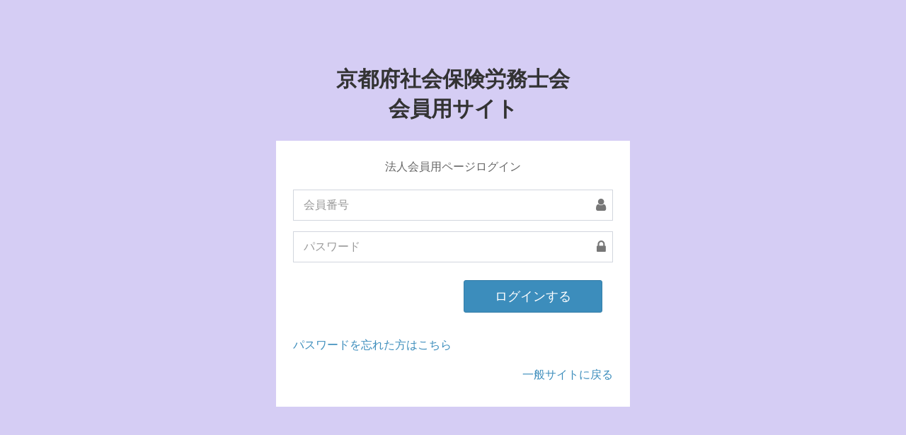

--- FILE ---
content_type: text/html; charset=UTF-8
request_url: https://www.sr-kyoto.or.jp/cor-users/login?redirect=%2Fcor-users%2F
body_size: 1694
content:
<!DOCTYPE html>
<html lang="ja">
<head>
    <meta charset="UTF-8">
<meta http-equiv="X-UA-Compatible" content="IE=edge">
<meta name="viewport" content="width=device-width,initial-scale=1,maximum-scale=1,user-scalable=no">
<meta name="format-detection" content="telephone=no">    <link rel="stylesheet" href="/assets-users/lib/adminlte2/css/_libs/bootstrap/dist/css/bootstrap.min.css">
<link rel="stylesheet" href="/assets-users/lib/adminlte2/css/_libs/font-awesome/css/font-awesome.min.css">
<link rel="stylesheet" href="/assets-users/lib/adminlte2/css/_libs/Ionicons/css/ionicons.min.css">
<link rel="stylesheet" href="/assets-users/lib/fullcalendar/dist/fullcalendar.min.css">
<link rel="stylesheet" href="/assets-users/lib/fullcalendar/dist/fullcalendar.print.min.css" media="print">
<link rel="stylesheet" href="/assets-users/lib/adminlte2/css/AdminLTE.min.css">
<link rel="stylesheet" href="/assets-users/lib/adminlte2/css/skins/_all-skins.min.css">
<link rel="stylesheet" href="/assets-users/lib/adminlte2/plugins/iCheck/square/blue.css">
<link rel="stylesheet" href="https://fonts.googleapis.com/css?family=Source+Sans+Pro:300,400,600,700,300italic,400italic,600italic">
<link rel="stylesheet" href="/assets-users/css/override.css">
<link rel="stylesheet" href="/assets-users/_astro/index.XdazjAAI.css">
    <title>法人会員用ログイン | 京都府社労士会法人会員用ページ</title>
    <!-- Google Tag Manager--><script>(function(w,d,s,l,i){w[l]=w[l]||[];w[l].push({'gtm.start':
  new Date().getTime(),event:'gtm.js'});var f=d.getElementsByTagName(s)[0],
  j=d.createElement(s),dl=l!='dataLayer'?'&l='+l:'';j.async=true;j.src=
  'https://www.googletagmanager.com/gtm.js?id='+i+dl;f.parentNode.insertBefore(j,f);
  })(window,document,'script','dataLayer', 'GTM-5FRQK4K');</script><!-- End Google Tag Manager--></head>
<body class="hold-transition login-page" data-page-category="cor">
<div class="login-box ">
            <div class="login-logo"><strong>京都府社会保険労務士会<br/>会員用サイト</strong></div>
        <p></p>
    
<div class="login-box-body">
    <p class="login-box-msg">法人会員用ページログイン</p>
        <form method="post" accept-charset="utf-8" role="form" action="/cor-users/login?redirect=%2Fcor-users%2F"><div style="display:none;"><input type="hidden" name="_csrfToken" autocomplete="off" value="cdAY+ZMN8FhIXk/FQQ8XXk4wBq5l96ubltjrQDWiXqImocwPfNtJQ6jqKnpIj4jI6VKNnFc4Rjc58JDwU1sJkQgWqqjElyyNeQA2yAbByqjy7o1yDcBqwxWU9WtPuSoim4tOS3/suKrdN+6ob1wiBA=="/></div>        <div class="form-group has-feedback">
            <input type="text" name="local_code" placeholder="会員番号" class="form-control" id="local-code"/>            <span class="fa fa-user form-control-feedback"></span>
        </div>
        <div class="form-group has-feedback">
            <input type="password" name="password" placeholder="パスワード" class="form-control" id="password"/>            <span class="fa fa-lock form-control-feedback"></span>
        </div>
        <div class="row submit-block">
            <div class="col-xs-6"></div>
            <div class="col-xs-6">
                <button class="btn btn-primary btn-block btn-lg" type="submit">ログインする</button>
            </div>
        </div>
    </form>    <p class="login-msg-footer"><a href="/cor-users/forgot-pass/">パスワードを忘れた方はこちら</a></p>
    <p class="_right mt-20"><a href="/">一般サイトに戻る</a></p>
</div>
</div>
<script src="/assets-users/lib/adminlte2/css/_libs/jquery/dist/jquery.min.js"></script><script src="/assets-users/lib/adminlte2/css/_libs/bootstrap/dist/js/bootstrap.min.js"></script><script src="/assets-users/lib/adminlte2/css/_libs/jquery-slimscroll/jquery.slimscroll.min.js"></script><script src="/assets-users/lib/adminlte2/css/_libs/fastclick/lib/fastclick.js"></script><script src="/assets-users/lib/adminlte2/plugins/iCheck/icheck.min.js"></script><script src="/assets-users/lib/adminlte2/js/adminlte.min.js"></script><script src="/assets-users/lib/adminlte2/js/demo.js"></script><script src="/assets-users/js/run.js"></script><script>$(function () {
        $("input").iCheck({
            checkboxClass: "icheckbox_square-blue",
            radioClass: "iradio_square-blue",
            increaseArea: "20%" /* optional */,
        });
        // $(".sidebar-menu").tree();
    });</script></body>
</html>


--- FILE ---
content_type: text/css
request_url: https://www.sr-kyoto.or.jp/assets-users/css/override.css
body_size: 12596
content:
@charset "UTF-8";@import url(https://fonts.googleapis.com/css2?family=Noto+Sans+JP:wght@400;500;700&display=swap);.calendar-flex{display:flex;align-items:center;justify-content:space-between}.calendar-legend{display:flex;flex-wrap:wrap;gap:0 20px;justify-content:flex-start;padding:0;margin:10px 0}.calendar-legend li{list-style:none}.calendar-toggle{display:flex;gap:6px;align-items:center}.calendar-toggle label{padding:0;margin:0;font-weight:400;cursor:pointer}._center{text-align:center!important}.current-value{padding-top:7px;font-size:1.6rem}.error-text{margin:.3em 0 0;font-size:1.4rem!important;font-weight:700;line-height:1.5!important;color:#dd4b39}.event-card-index{display:flex;flex-wrap:wrap;gap:20px}.event-card-index .event-card{width:calc((100% - 20px)/ 2)}.box-body.-main-block .event-card{padding:20px;border:1px solid #ccc;border-radius:3px}.box-body.-main-block .event-card .title{margin:0;font-size:2rem}.box-body.-main-block .event-card .status{margin:1.5em 0}.box-body.-main-block .event-card .status div{display:flex;align-items:center;margin:.8em 0 0}.box-body.-main-block .event-card .status dt{flex-shrink:0;width:8em;font-weight:400}.box-body.-main-block .event-card .status dd{padding:.2em .5em;border-radius:4px}.box-body.-main-block .event-card .status dd.-info{color:#fff;background-color:#00c0ef}.box-body.-main-block .event-card .status dd.-default{background-color:#e4e4e4}.box-body.-main-block .event-card .status dd.-warning{color:#fff;background-color:#f39c12}.box-body.-main-block .event-card .status dd.-success{color:#fff;background-color:#00a65a}.box-body.-main-block .event-card .status dd.-danger{color:#fff;background-color:#dd4b39}.event-status{margin:1.5em 0}.alert+.event-status{margin-top:4em!important}.event-status div{display:flex;align-items:center;margin:.8em 0 0}.event-status dt{flex-shrink:0;width:8em;font-weight:400}.event-status dd{padding:.2em .5em;border-radius:4px}.event-status dd.-info{color:#fff;background-color:#00c0ef}.event-status dd.-default{background-color:#e4e4e4}.event-status dd.-warning{color:#fff;background-color:#f39c12}.event-status dd.-success{color:#fff;background-color:#00a65a}.event-status dd.-danger{color:#fff;background-color:#dd4b39}.form-control-layout{max-width:920px;padding:2em 0;margin:0 auto;font-size:1.6rem}.form-control-layout.-narrow{max-width:600px}.form-control-layout .formrow{display:flex;align-items:center}.form-control-layout .formrow+.formrow{margin-top:1.5em}.form-control-layout .head{box-sizing:border-box;flex-shrink:0;width:13em;padding-right:2em;text-align:right}.form-control-layout .body{flex-grow:1}.form-linear{display:flex;flex-wrap:wrap;align-items:center}.form-linear .checkbox,.form-linear .radio{margin:0 1.5em .2em 0}.form-linear label{display:flex;gap:0 .5em;align-items:center;padding:0;margin:0}.form-linear label .icheckbox_square-blue{flex-shrink:0}.form-note{font-size:1.6rem}.form-note .group{display:flex;gap:2em;margin:1em 0}.form-note .group .left{flex-shrink:0;width:40%;text-align:right}.form-note .group .right{flex-grow:1;margin-right:3em}.form-note .group .right p{font-size:inherit}.form-note .group em{font-style:normal;font-weight:700}.header-topbar{position:relative;z-index:1030;display:flex;align-items:center;width:100%;height:40px;padding:0 18px;font-size:1.6rem;font-weight:700;line-height:1;color:#fff;background:#444}input[type=file]{max-width:100%}.list-news{padding:0;margin:0;font-size:1.6rem;line-height:1.6;list-style:none}.list-news>li{display:flex;align-items:flex-start;padding:0;margin:0;list-style:none}.list-news>li:not(:first-child){margin-top:1em}.list-news .date{flex-shrink:0;width:9em;white-space:nowrap}.list-news .tag{flex-shrink:0;padding:.1em .6em;margin-right:1.2em;font-size:1.4rem;white-space:nowrap}.list-news .category{display:flex;flex-shrink:0;flex-wrap:wrap;gap:4px;width:8em;padding-top:.15em;margin-right:1.2em}.list-news .category>span{display:block;padding:.1em .4em;font-size:11px;color:#000;white-space:nowrap;background:#ededed}.list-news .title{flex-grow:1}.list-note{padding:0;margin:.5em 0 1em;font-size:1.3rem;list-style:none}.list-note>li{position:relative;padding:0 0 0 1.2em;margin:.3em 0 0;list-style:none}.list-note>li>.mark{position:absolute;top:0;left:0;padding:0;background:0 0}.list-ordered-nonumber{padding-left:0;margin-left:1em;list-style:none}.list-ordered-nonumber>li{padding-left:0;margin-left:0;list-style:inherit}.login-msg-footer{margin:1.5em 0 0}.mt-0{margin-top:0!important}.mt-10{margin-top:10px!important}.mt-20{margin-top:20px!important}.mt-40{margin-top:40px!important}.mt-50{margin-top:50px!important}.mb-0{margin-bottom:0!important}.mb-5{margin-bottom:5px!important}.mb-10{margin-bottom:10px!important}.mb-20{margin-bottom:20px!important}.mb-30{margin-bottom:30px!important}.mb-40{margin-bottom:40px!important}.mr-1e{margin-right:1em!important}.ml-1e{margin-left:1em!important}._mt40{margin-top:40px!important}._mb20{margin-bottom:20px!important}.news-body{margin:2em 0 8em}.box-body.-main-block .news-body{margin-top:3em}.news-download{margin:3em 0}.news-download .item{display:flex;gap:0 20px;align-items:center}.news-download .item+.item{margin-top:1em}.news-download .item .name{flex-shrink:0;width:10em}.news-image{margin:3em 0;text-align:center}.box-body.-main-block .news-image{margin-top:3em}.news-image img{max-width:100%;height:auto}.news-meta{margin:0 0 6em}.news-meta .table-bordered{font-size:1.6rem;border-color:#ccc}.news-meta .table-bordered td,.news-meta .table-bordered th{box-sizing:border-box;padding:.8em;border-color:#ccc}.news-meta .table-bordered th{width:15em;background-color:#eee}.news-meta .table-bordered a{word-break:break-all}.news-meta .table-bordered a[target=_blank]::after{display:inline-block;margin-left:.3em;font-family:FontAwesome;content:"\f08e"}.newsletter-index{display:flex;flex-wrap:wrap;gap:40px 20px}.newsletter-index .item{display:flex;flex-direction:column;width:calc((100% - 40px)/ 3)}.newsletter-index .item .thumb img{width:100%;max-width:100%;aspect-ratio:1;-o-object-fit:contain;object-fit:contain}.newsletter-index .item .thumb .caption{display:block;margin:.5em 0 0;font-size:1.3rem;text-align:right}.newsletter-index .item .title{margin:1em 0 .5em;font-size:1.6rem}.newsletter-index .item .button{margin-top:auto}._right{text-align:right!important}.submit-block{margin:1.6em 0 2.2em}.table-event{margin:1em 0 0}.table-event .table-bordered{margin:0;font-size:1.3rem;border-color:#ccc}.table-event .table-bordered td,.table-event .table-bordered th{box-sizing:border-box;padding:.8em;border-color:#ccc}.table-event .table-bordered th{background-color:#eee}.table-event .table-bordered tbody th{width:1%;padding-right:1.5em;white-space:nowrap}.table-event .table-bordered tbody td{width:100%}.table-userlist{margin:0 0 6em}.table-userlist .table-bordered{font-size:1.3rem;border-color:#ccc}.table-userlist .table-bordered td,.table-userlist .table-bordered th{box-sizing:border-box;padding:.8em;border-color:#ccc}.table-userlist .table-bordered th{width:15em;background-color:#eee}.table-userlist .table-bordered .order-wrap{display:flex;flex-wrap:nowrap;align-items:flex-end}.table-userlist .table-bordered span.order{margin-bottom:.2em;margin-left:.5em;font-size:85%}.table-userlist .table-bordered .user-id{width:115px}.table-userlist .table-bordered .regist-id{width:130px}.table-userlist .table-bordered .name{width:150px}.table-userlist .table-bordered .area{width:90px}.table-userlist .table-bordered .office{width:200px}.table-userlist .table-bordered .fax,.table-userlist .table-bordered .tel{width:110px}.table-wrapper{margin:0 0 6em}.table-wrapper .table-bordered{font-size:1.6rem;border-color:#ccc}.table-wrapper .table-bordered td,.table-wrapper .table-bordered th{box-sizing:border-box;padding:.8em;border-color:#ccc}.table-wrapper .table-bordered th{width:15em;background-color:#eee}.inline-block{display:inline-block}.flex{display:flex}.flex-1{flex:1 1 0%}.hstack{display:flex;-moz-column-gap:1rem;column-gap:1rem;align-items:center}.items-start{align-items:start}.m-0{margin:0}.mx-0{margin-left:0;margin-right:0}.my-0{margin-top:0;margin-bottom:0}.mt-0{margin-top:0}.mr-0{margin-right:0}.mb-0{margin-bottom:0}.ml-0{margin-left:0}.m-1{margin:.25rem}.mx-1{margin-left:.25rem;margin-right:.25rem}.my-1{margin-top:.25rem;margin-bottom:.25rem}.mt-1{margin-top:.25rem}.mr-1{margin-right:.25rem}.mb-1{margin-bottom:.25rem}.ml-1{margin-left:.25rem}.m-2{margin:.5rem}.mx-2{margin-left:.5rem;margin-right:.5rem}.my-2{margin-top:.5rem;margin-bottom:.5rem}.mt-2{margin-top:.5rem}.mr-2{margin-right:.5rem}.mb-2{margin-bottom:.5rem}.ml-2{margin-left:.5rem}.m-3{margin:.75rem}.mx-3{margin-left:.75rem;margin-right:.75rem}.my-3{margin-top:.75rem;margin-bottom:.75rem}.mt-3{margin-top:.75rem}.mr-3{margin-right:.75rem}.mb-3{margin-bottom:.75rem}.ml-3{margin-left:.75rem}.m-4{margin:1rem}.mx-4{margin-left:1rem;margin-right:1rem}.my-4{margin-top:1rem;margin-bottom:1rem}.mt-4{margin-top:1rem}.mr-4{margin-right:1rem}.mb-4{margin-bottom:1rem}.ml-4{margin-left:1rem}.m-5{margin:1.25rem}.mx-5{margin-left:1.25rem;margin-right:1.25rem}.my-5{margin-top:1.25rem;margin-bottom:1.25rem}.mt-5{margin-top:1.25rem}.mr-5{margin-right:1.25rem}.mb-5{margin-bottom:1.25rem}.ml-5{margin-left:1.25rem}.m-6{margin:1.5rem}.mx-6{margin-left:1.5rem;margin-right:1.5rem}.my-6{margin-top:1.5rem;margin-bottom:1.5rem}.mt-6{margin-top:1.5rem}.mr-6{margin-right:1.5rem}.mb-6{margin-bottom:1.5rem}.ml-6{margin-left:1.5rem}.m-7{margin:1.75rem}.mx-7{margin-left:1.75rem;margin-right:1.75rem}.my-7{margin-top:1.75rem;margin-bottom:1.75rem}.mt-7{margin-top:1.75rem}.mr-7{margin-right:1.75rem}.mb-7{margin-bottom:1.75rem}.ml-7{margin-left:1.75rem}.m-8{margin:2rem}.mx-8{margin-left:2rem;margin-right:2rem}.my-8{margin-top:2rem;margin-bottom:2rem}.mt-8{margin-top:2rem}.mr-8{margin-right:2rem}.mb-8{margin-bottom:2rem}.ml-8{margin-left:2rem}.m-9{margin:2.25rem}.mx-9{margin-left:2.25rem;margin-right:2.25rem}.my-9{margin-top:2.25rem;margin-bottom:2.25rem}.mt-9{margin-top:2.25rem}.mr-9{margin-right:2.25rem}.mb-9{margin-bottom:2.25rem}.ml-9{margin-left:2.25rem}.m-10{margin:2.5rem}.mx-10{margin-left:2.5rem;margin-right:2.5rem}.my-10{margin-top:2.5rem;margin-bottom:2.5rem}.mt-10{margin-top:2.5rem}.mr-10{margin-right:2.5rem}.mb-10{margin-bottom:2.5rem}.ml-10{margin-left:2.5rem}.m-11{margin:2.75rem}.mx-11{margin-left:2.75rem;margin-right:2.75rem}.my-11{margin-top:2.75rem;margin-bottom:2.75rem}.mt-11{margin-top:2.75rem}.mr-11{margin-right:2.75rem}.mb-11{margin-bottom:2.75rem}.ml-11{margin-left:2.75rem}.m-12{margin:3rem}.mx-12{margin-left:3rem;margin-right:3rem}.my-12{margin-top:3rem;margin-bottom:3rem}.mt-12{margin-top:3rem}.mr-12{margin-right:3rem}.mb-12{margin-bottom:3rem}.ml-12{margin-left:3rem}.m-13{margin:3.25rem}.mx-13{margin-left:3.25rem;margin-right:3.25rem}.my-13{margin-top:3.25rem;margin-bottom:3.25rem}.mt-13{margin-top:3.25rem}.mr-13{margin-right:3.25rem}.mb-13{margin-bottom:3.25rem}.ml-13{margin-left:3.25rem}.m-14{margin:3.5rem}.mx-14{margin-left:3.5rem;margin-right:3.5rem}.my-14{margin-top:3.5rem;margin-bottom:3.5rem}.mt-14{margin-top:3.5rem}.mr-14{margin-right:3.5rem}.mb-14{margin-bottom:3.5rem}.ml-14{margin-left:3.5rem}.m-15{margin:3.75rem}.mx-15{margin-left:3.75rem;margin-right:3.75rem}.my-15{margin-top:3.75rem;margin-bottom:3.75rem}.mt-15{margin-top:3.75rem}.mr-15{margin-right:3.75rem}.mb-15{margin-bottom:3.75rem}.ml-15{margin-left:3.75rem}.m-16{margin:4rem}.mx-16{margin-left:4rem;margin-right:4rem}.my-16{margin-top:4rem;margin-bottom:4rem}.mt-16{margin-top:4rem}.mr-16{margin-right:4rem}.mb-16{margin-bottom:4rem}.ml-16{margin-left:4rem}.m-17{margin:4.25rem}.mx-17{margin-left:4.25rem;margin-right:4.25rem}.my-17{margin-top:4.25rem;margin-bottom:4.25rem}.mt-17{margin-top:4.25rem}.mr-17{margin-right:4.25rem}.mb-17{margin-bottom:4.25rem}.ml-17{margin-left:4.25rem}.m-18{margin:4.5rem}.mx-18{margin-left:4.5rem;margin-right:4.5rem}.my-18{margin-top:4.5rem;margin-bottom:4.5rem}.mt-18{margin-top:4.5rem}.mr-18{margin-right:4.5rem}.mb-18{margin-bottom:4.5rem}.ml-18{margin-left:4.5rem}.m-19{margin:4.75rem}.mx-19{margin-left:4.75rem;margin-right:4.75rem}.my-19{margin-top:4.75rem;margin-bottom:4.75rem}.mt-19{margin-top:4.75rem}.mr-19{margin-right:4.75rem}.mb-19{margin-bottom:4.75rem}.ml-19{margin-left:4.75rem}.m-20{margin:5rem}.mx-20{margin-left:5rem;margin-right:5rem}.my-20{margin-top:5rem;margin-bottom:5rem}.mt-20{margin-top:5rem}.mr-20{margin-right:5rem}.mb-20{margin-bottom:5rem}.ml-20{margin-left:5rem}.m-21{margin:5.25rem}.mx-21{margin-left:5.25rem;margin-right:5.25rem}.my-21{margin-top:5.25rem;margin-bottom:5.25rem}.mt-21{margin-top:5.25rem}.mr-21{margin-right:5.25rem}.mb-21{margin-bottom:5.25rem}.ml-21{margin-left:5.25rem}.m-22{margin:5.5rem}.mx-22{margin-left:5.5rem;margin-right:5.5rem}.my-22{margin-top:5.5rem;margin-bottom:5.5rem}.mt-22{margin-top:5.5rem}.mr-22{margin-right:5.5rem}.mb-22{margin-bottom:5.5rem}.ml-22{margin-left:5.5rem}.m-23{margin:5.75rem}.mx-23{margin-left:5.75rem;margin-right:5.75rem}.my-23{margin-top:5.75rem;margin-bottom:5.75rem}.mt-23{margin-top:5.75rem}.mr-23{margin-right:5.75rem}.mb-23{margin-bottom:5.75rem}.ml-23{margin-left:5.75rem}.m-24{margin:6rem}.mx-24{margin-left:6rem;margin-right:6rem}.my-24{margin-top:6rem;margin-bottom:6rem}.mt-24{margin-top:6rem}.mr-24{margin-right:6rem}.mb-24{margin-bottom:6rem}.ml-24{margin-left:6rem}.m-25{margin:6.25rem}.mx-25{margin-left:6.25rem;margin-right:6.25rem}.my-25{margin-top:6.25rem;margin-bottom:6.25rem}.mt-25{margin-top:6.25rem}.mr-25{margin-right:6.25rem}.mb-25{margin-bottom:6.25rem}.ml-25{margin-left:6.25rem}.m-26{margin:6.5rem}.mx-26{margin-left:6.5rem;margin-right:6.5rem}.my-26{margin-top:6.5rem;margin-bottom:6.5rem}.mt-26{margin-top:6.5rem}.mr-26{margin-right:6.5rem}.mb-26{margin-bottom:6.5rem}.ml-26{margin-left:6.5rem}.m-27{margin:6.75rem}.mx-27{margin-left:6.75rem;margin-right:6.75rem}.my-27{margin-top:6.75rem;margin-bottom:6.75rem}.mt-27{margin-top:6.75rem}.mr-27{margin-right:6.75rem}.mb-27{margin-bottom:6.75rem}.ml-27{margin-left:6.75rem}.m-28{margin:7rem}.mx-28{margin-left:7rem;margin-right:7rem}.my-28{margin-top:7rem;margin-bottom:7rem}.mt-28{margin-top:7rem}.mr-28{margin-right:7rem}.mb-28{margin-bottom:7rem}.ml-28{margin-left:7rem}.m-29{margin:7.25rem}.mx-29{margin-left:7.25rem;margin-right:7.25rem}.my-29{margin-top:7.25rem;margin-bottom:7.25rem}.mt-29{margin-top:7.25rem}.mr-29{margin-right:7.25rem}.mb-29{margin-bottom:7.25rem}.ml-29{margin-left:7.25rem}.m-30{margin:7.5rem}.mx-30{margin-left:7.5rem;margin-right:7.5rem}.my-30{margin-top:7.5rem;margin-bottom:7.5rem}.mt-30{margin-top:7.5rem}.mr-30{margin-right:7.5rem}.mb-30{margin-bottom:7.5rem}.ml-30{margin-left:7.5rem}.m-31{margin:7.75rem}.mx-31{margin-left:7.75rem;margin-right:7.75rem}.my-31{margin-top:7.75rem;margin-bottom:7.75rem}.mt-31{margin-top:7.75rem}.mr-31{margin-right:7.75rem}.mb-31{margin-bottom:7.75rem}.ml-31{margin-left:7.75rem}.m-32{margin:8rem}.mx-32{margin-left:8rem;margin-right:8rem}.my-32{margin-top:8rem;margin-bottom:8rem}.mt-32{margin-top:8rem}.mr-32{margin-right:8rem}.mb-32{margin-bottom:8rem}.ml-32{margin-left:8rem}.m-33{margin:8.25rem}.mx-33{margin-left:8.25rem;margin-right:8.25rem}.my-33{margin-top:8.25rem;margin-bottom:8.25rem}.mt-33{margin-top:8.25rem}.mr-33{margin-right:8.25rem}.mb-33{margin-bottom:8.25rem}.ml-33{margin-left:8.25rem}.m-34{margin:8.5rem}.mx-34{margin-left:8.5rem;margin-right:8.5rem}.my-34{margin-top:8.5rem;margin-bottom:8.5rem}.mt-34{margin-top:8.5rem}.mr-34{margin-right:8.5rem}.mb-34{margin-bottom:8.5rem}.ml-34{margin-left:8.5rem}.m-35{margin:8.75rem}.mx-35{margin-left:8.75rem;margin-right:8.75rem}.my-35{margin-top:8.75rem;margin-bottom:8.75rem}.mt-35{margin-top:8.75rem}.mr-35{margin-right:8.75rem}.mb-35{margin-bottom:8.75rem}.ml-35{margin-left:8.75rem}.m-36{margin:9rem}.mx-36{margin-left:9rem;margin-right:9rem}.my-36{margin-top:9rem;margin-bottom:9rem}.mt-36{margin-top:9rem}.mr-36{margin-right:9rem}.mb-36{margin-bottom:9rem}.ml-36{margin-left:9rem}.m-37{margin:9.25rem}.mx-37{margin-left:9.25rem;margin-right:9.25rem}.my-37{margin-top:9.25rem;margin-bottom:9.25rem}.mt-37{margin-top:9.25rem}.mr-37{margin-right:9.25rem}.mb-37{margin-bottom:9.25rem}.ml-37{margin-left:9.25rem}.m-38{margin:9.5rem}.mx-38{margin-left:9.5rem;margin-right:9.5rem}.my-38{margin-top:9.5rem;margin-bottom:9.5rem}.mt-38{margin-top:9.5rem}.mr-38{margin-right:9.5rem}.mb-38{margin-bottom:9.5rem}.ml-38{margin-left:9.5rem}.m-39{margin:9.75rem}.mx-39{margin-left:9.75rem;margin-right:9.75rem}.my-39{margin-top:9.75rem;margin-bottom:9.75rem}.mt-39{margin-top:9.75rem}.mr-39{margin-right:9.75rem}.mb-39{margin-bottom:9.75rem}.ml-39{margin-left:9.75rem}.m-40{margin:10rem}.mx-40{margin-left:10rem;margin-right:10rem}.my-40{margin-top:10rem;margin-bottom:10rem}.mt-40{margin-top:10rem}.mr-40{margin-right:10rem}.mb-40{margin-bottom:10rem}.ml-40{margin-left:10rem}.m-41{margin:10.25rem}.mx-41{margin-left:10.25rem;margin-right:10.25rem}.my-41{margin-top:10.25rem;margin-bottom:10.25rem}.mt-41{margin-top:10.25rem}.mr-41{margin-right:10.25rem}.mb-41{margin-bottom:10.25rem}.ml-41{margin-left:10.25rem}.m-42{margin:10.5rem}.mx-42{margin-left:10.5rem;margin-right:10.5rem}.my-42{margin-top:10.5rem;margin-bottom:10.5rem}.mt-42{margin-top:10.5rem}.mr-42{margin-right:10.5rem}.mb-42{margin-bottom:10.5rem}.ml-42{margin-left:10.5rem}.m-43{margin:10.75rem}.mx-43{margin-left:10.75rem;margin-right:10.75rem}.my-43{margin-top:10.75rem;margin-bottom:10.75rem}.mt-43{margin-top:10.75rem}.mr-43{margin-right:10.75rem}.mb-43{margin-bottom:10.75rem}.ml-43{margin-left:10.75rem}.m-44{margin:11rem}.mx-44{margin-left:11rem;margin-right:11rem}.my-44{margin-top:11rem;margin-bottom:11rem}.mt-44{margin-top:11rem}.mr-44{margin-right:11rem}.mb-44{margin-bottom:11rem}.ml-44{margin-left:11rem}.m-45{margin:11.25rem}.mx-45{margin-left:11.25rem;margin-right:11.25rem}.my-45{margin-top:11.25rem;margin-bottom:11.25rem}.mt-45{margin-top:11.25rem}.mr-45{margin-right:11.25rem}.mb-45{margin-bottom:11.25rem}.ml-45{margin-left:11.25rem}.m-46{margin:11.5rem}.mx-46{margin-left:11.5rem;margin-right:11.5rem}.my-46{margin-top:11.5rem;margin-bottom:11.5rem}.mt-46{margin-top:11.5rem}.mr-46{margin-right:11.5rem}.mb-46{margin-bottom:11.5rem}.ml-46{margin-left:11.5rem}.m-47{margin:11.75rem}.mx-47{margin-left:11.75rem;margin-right:11.75rem}.my-47{margin-top:11.75rem;margin-bottom:11.75rem}.mt-47{margin-top:11.75rem}.mr-47{margin-right:11.75rem}.mb-47{margin-bottom:11.75rem}.ml-47{margin-left:11.75rem}.m-48{margin:12rem}.mx-48{margin-left:12rem;margin-right:12rem}.my-48{margin-top:12rem;margin-bottom:12rem}.mt-48{margin-top:12rem}.mr-48{margin-right:12rem}.mb-48{margin-bottom:12rem}.ml-48{margin-left:12rem}.m-49{margin:12.25rem}.mx-49{margin-left:12.25rem;margin-right:12.25rem}.my-49{margin-top:12.25rem;margin-bottom:12.25rem}.mt-49{margin-top:12.25rem}.mr-49{margin-right:12.25rem}.mb-49{margin-bottom:12.25rem}.ml-49{margin-left:12.25rem}.m-50{margin:12.5rem}.mx-50{margin-left:12.5rem;margin-right:12.5rem}.my-50{margin-top:12.5rem;margin-bottom:12.5rem}.mt-50{margin-top:12.5rem}.mr-50{margin-right:12.5rem}.mb-50{margin-bottom:12.5rem}.ml-50{margin-left:12.5rem}.m-51{margin:12.75rem}.mx-51{margin-left:12.75rem;margin-right:12.75rem}.my-51{margin-top:12.75rem;margin-bottom:12.75rem}.mt-51{margin-top:12.75rem}.mr-51{margin-right:12.75rem}.mb-51{margin-bottom:12.75rem}.ml-51{margin-left:12.75rem}.m-52{margin:13rem}.mx-52{margin-left:13rem;margin-right:13rem}.my-52{margin-top:13rem;margin-bottom:13rem}.mt-52{margin-top:13rem}.mr-52{margin-right:13rem}.mb-52{margin-bottom:13rem}.ml-52{margin-left:13rem}.m-53{margin:13.25rem}.mx-53{margin-left:13.25rem;margin-right:13.25rem}.my-53{margin-top:13.25rem;margin-bottom:13.25rem}.mt-53{margin-top:13.25rem}.mr-53{margin-right:13.25rem}.mb-53{margin-bottom:13.25rem}.ml-53{margin-left:13.25rem}.m-54{margin:13.5rem}.mx-54{margin-left:13.5rem;margin-right:13.5rem}.my-54{margin-top:13.5rem;margin-bottom:13.5rem}.mt-54{margin-top:13.5rem}.mr-54{margin-right:13.5rem}.mb-54{margin-bottom:13.5rem}.ml-54{margin-left:13.5rem}.m-55{margin:13.75rem}.mx-55{margin-left:13.75rem;margin-right:13.75rem}.my-55{margin-top:13.75rem;margin-bottom:13.75rem}.mt-55{margin-top:13.75rem}.mr-55{margin-right:13.75rem}.mb-55{margin-bottom:13.75rem}.ml-55{margin-left:13.75rem}.m-56{margin:14rem}.mx-56{margin-left:14rem;margin-right:14rem}.my-56{margin-top:14rem;margin-bottom:14rem}.mt-56{margin-top:14rem}.mr-56{margin-right:14rem}.mb-56{margin-bottom:14rem}.ml-56{margin-left:14rem}.m-57{margin:14.25rem}.mx-57{margin-left:14.25rem;margin-right:14.25rem}.my-57{margin-top:14.25rem;margin-bottom:14.25rem}.mt-57{margin-top:14.25rem}.mr-57{margin-right:14.25rem}.mb-57{margin-bottom:14.25rem}.ml-57{margin-left:14.25rem}.m-58{margin:14.5rem}.mx-58{margin-left:14.5rem;margin-right:14.5rem}.my-58{margin-top:14.5rem;margin-bottom:14.5rem}.mt-58{margin-top:14.5rem}.mr-58{margin-right:14.5rem}.mb-58{margin-bottom:14.5rem}.ml-58{margin-left:14.5rem}.m-59{margin:14.75rem}.mx-59{margin-left:14.75rem;margin-right:14.75rem}.my-59{margin-top:14.75rem;margin-bottom:14.75rem}.mt-59{margin-top:14.75rem}.mr-59{margin-right:14.75rem}.mb-59{margin-bottom:14.75rem}.ml-59{margin-left:14.75rem}.m-60{margin:15rem}.mx-60{margin-left:15rem;margin-right:15rem}.my-60{margin-top:15rem;margin-bottom:15rem}.mt-60{margin-top:15rem}.mr-60{margin-right:15rem}.mb-60{margin-bottom:15rem}.ml-60{margin-left:15rem}.m-61{margin:15.25rem}.mx-61{margin-left:15.25rem;margin-right:15.25rem}.my-61{margin-top:15.25rem;margin-bottom:15.25rem}.mt-61{margin-top:15.25rem}.mr-61{margin-right:15.25rem}.mb-61{margin-bottom:15.25rem}.ml-61{margin-left:15.25rem}.m-62{margin:15.5rem}.mx-62{margin-left:15.5rem;margin-right:15.5rem}.my-62{margin-top:15.5rem;margin-bottom:15.5rem}.mt-62{margin-top:15.5rem}.mr-62{margin-right:15.5rem}.mb-62{margin-bottom:15.5rem}.ml-62{margin-left:15.5rem}.m-63{margin:15.75rem}.mx-63{margin-left:15.75rem;margin-right:15.75rem}.my-63{margin-top:15.75rem;margin-bottom:15.75rem}.mt-63{margin-top:15.75rem}.mr-63{margin-right:15.75rem}.mb-63{margin-bottom:15.75rem}.ml-63{margin-left:15.75rem}.m-64{margin:16rem}.mx-64{margin-left:16rem;margin-right:16rem}.my-64{margin-top:16rem;margin-bottom:16rem}.mt-64{margin-top:16rem}.mr-64{margin-right:16rem}.mb-64{margin-bottom:16rem}.ml-64{margin-left:16rem}.box-body .markdown-body>*+:not(:first-child){margin-top:1.6rem}.box-body .markdown-body h1,.box-body .markdown-body h2,.box-body .markdown-body h3,.box-body .markdown-body h4,.box-body .markdown-body h5,.box-body .markdown-body h6{margin-bottom:.8rem}.box-body .markdown-body h1:not(:first-child),.box-body .markdown-body h2:not(:first-child),.box-body .markdown-body h3:not(:first-child),.box-body .markdown-body h4:not(:first-child),.box-body .markdown-body h5:not(:first-child),.box-body .markdown-body h6:not(:first-child){margin-top:1.6rem}.box-body .markdown-body h1+ol,.box-body .markdown-body h1+ul,.box-body .markdown-body h2+ol,.box-body .markdown-body h2+ul,.box-body .markdown-body h3+ol,.box-body .markdown-body h3+ul,.box-body .markdown-body h4+ol,.box-body .markdown-body h4+ul,.box-body .markdown-body h5+ol,.box-body .markdown-body h5+ul,.box-body .markdown-body h6+ol,.box-body .markdown-body h6+ul{margin-top:0!important}.box-body .markdown-body h2{margin-top:0}.box-body .markdown-body h2:not(:first-child){margin-top:4.8rem}.box-body .markdown-body h3{margin-top:0}.box-body .markdown-body h3:not(:first-child){margin-top:2.4rem}.box-body .markdown-body table{width:100%;border-collapse:collapse;font-size:1.6rem}.box-body .markdown-body table td,.box-body .markdown-body table th{border:1px solid #ccc;padding:8px;text-align:left}.box-body .markdown-body table th{text-align:center}.box-body .markdown-body table thead{background-color:#eee}.box-body .markdown-body table td strong{display:block;white-space:nowrap}.box-body .markdown-body table td strong:not(:first-child){margin-top:1rem}.p-0{padding:0}.px-0{padding-left:0;padding-right:0}.py-0{padding-top:0;padding-bottom:0}.pt-0{padding-top:0}.pr-0{padding-right:0}.pb-0{padding-bottom:0}.pl-0{padding-left:0}.p-1{padding:.25rem}.px-1{padding-left:.25rem;padding-right:.25rem}.py-1{padding-top:.25rem;padding-bottom:.25rem}.pt-1{padding-top:.25rem}.pr-1{padding-right:.25rem}.pb-1{padding-bottom:.25rem}.pl-1{padding-left:.25rem}.p-2{padding:.5rem}.px-2{padding-left:.5rem;padding-right:.5rem}.py-2{padding-top:.5rem;padding-bottom:.5rem}.pt-2{padding-top:.5rem}.pr-2{padding-right:.5rem}.pb-2{padding-bottom:.5rem}.pl-2{padding-left:.5rem}.p-3{padding:.75rem}.px-3{padding-left:.75rem;padding-right:.75rem}.py-3{padding-top:.75rem;padding-bottom:.75rem}.pt-3{padding-top:.75rem}.pr-3{padding-right:.75rem}.pb-3{padding-bottom:.75rem}.pl-3{padding-left:.75rem}.p-4{padding:1rem}.px-4{padding-left:1rem;padding-right:1rem}.py-4{padding-top:1rem;padding-bottom:1rem}.pt-4{padding-top:1rem}.pr-4{padding-right:1rem}.pb-4{padding-bottom:1rem}.pl-4{padding-left:1rem}.p-5{padding:1.25rem}.px-5{padding-left:1.25rem;padding-right:1.25rem}.py-5{padding-top:1.25rem;padding-bottom:1.25rem}.pt-5{padding-top:1.25rem}.pr-5{padding-right:1.25rem}.pb-5{padding-bottom:1.25rem}.pl-5{padding-left:1.25rem}.p-6{padding:1.5rem}.px-6{padding-left:1.5rem;padding-right:1.5rem}.py-6{padding-top:1.5rem;padding-bottom:1.5rem}.pt-6{padding-top:1.5rem}.pr-6{padding-right:1.5rem}.pb-6{padding-bottom:1.5rem}.pl-6{padding-left:1.5rem}.p-7{padding:1.75rem}.px-7{padding-left:1.75rem;padding-right:1.75rem}.py-7{padding-top:1.75rem;padding-bottom:1.75rem}.pt-7{padding-top:1.75rem}.pr-7{padding-right:1.75rem}.pb-7{padding-bottom:1.75rem}.pl-7{padding-left:1.75rem}.p-8{padding:2rem}.px-8{padding-left:2rem;padding-right:2rem}.py-8{padding-top:2rem;padding-bottom:2rem}.pt-8{padding-top:2rem}.pr-8{padding-right:2rem}.pb-8{padding-bottom:2rem}.pl-8{padding-left:2rem}.p-9{padding:2.25rem}.px-9{padding-left:2.25rem;padding-right:2.25rem}.py-9{padding-top:2.25rem;padding-bottom:2.25rem}.pt-9{padding-top:2.25rem}.pr-9{padding-right:2.25rem}.pb-9{padding-bottom:2.25rem}.pl-9{padding-left:2.25rem}.p-10{padding:2.5rem}.px-10{padding-left:2.5rem;padding-right:2.5rem}.py-10{padding-top:2.5rem;padding-bottom:2.5rem}.pt-10{padding-top:2.5rem}.pr-10{padding-right:2.5rem}.pb-10{padding-bottom:2.5rem}.pl-10{padding-left:2.5rem}.p-11{padding:2.75rem}.px-11{padding-left:2.75rem;padding-right:2.75rem}.py-11{padding-top:2.75rem;padding-bottom:2.75rem}.pt-11{padding-top:2.75rem}.pr-11{padding-right:2.75rem}.pb-11{padding-bottom:2.75rem}.pl-11{padding-left:2.75rem}.p-12{padding:3rem}.px-12{padding-left:3rem;padding-right:3rem}.py-12{padding-top:3rem;padding-bottom:3rem}.pt-12{padding-top:3rem}.pr-12{padding-right:3rem}.pb-12{padding-bottom:3rem}.pl-12{padding-left:3rem}.p-13{padding:3.25rem}.px-13{padding-left:3.25rem;padding-right:3.25rem}.py-13{padding-top:3.25rem;padding-bottom:3.25rem}.pt-13{padding-top:3.25rem}.pr-13{padding-right:3.25rem}.pb-13{padding-bottom:3.25rem}.pl-13{padding-left:3.25rem}.p-14{padding:3.5rem}.px-14{padding-left:3.5rem;padding-right:3.5rem}.py-14{padding-top:3.5rem;padding-bottom:3.5rem}.pt-14{padding-top:3.5rem}.pr-14{padding-right:3.5rem}.pb-14{padding-bottom:3.5rem}.pl-14{padding-left:3.5rem}.p-15{padding:3.75rem}.px-15{padding-left:3.75rem;padding-right:3.75rem}.py-15{padding-top:3.75rem;padding-bottom:3.75rem}.pt-15{padding-top:3.75rem}.pr-15{padding-right:3.75rem}.pb-15{padding-bottom:3.75rem}.pl-15{padding-left:3.75rem}.p-16{padding:4rem}.px-16{padding-left:4rem;padding-right:4rem}.py-16{padding-top:4rem;padding-bottom:4rem}.pt-16{padding-top:4rem}.pr-16{padding-right:4rem}.pb-16{padding-bottom:4rem}.pl-16{padding-left:4rem}.p-17{padding:4.25rem}.px-17{padding-left:4.25rem;padding-right:4.25rem}.py-17{padding-top:4.25rem;padding-bottom:4.25rem}.pt-17{padding-top:4.25rem}.pr-17{padding-right:4.25rem}.pb-17{padding-bottom:4.25rem}.pl-17{padding-left:4.25rem}.p-18{padding:4.5rem}.px-18{padding-left:4.5rem;padding-right:4.5rem}.py-18{padding-top:4.5rem;padding-bottom:4.5rem}.pt-18{padding-top:4.5rem}.pr-18{padding-right:4.5rem}.pb-18{padding-bottom:4.5rem}.pl-18{padding-left:4.5rem}.p-19{padding:4.75rem}.px-19{padding-left:4.75rem;padding-right:4.75rem}.py-19{padding-top:4.75rem;padding-bottom:4.75rem}.pt-19{padding-top:4.75rem}.pr-19{padding-right:4.75rem}.pb-19{padding-bottom:4.75rem}.pl-19{padding-left:4.75rem}.p-20{padding:5rem}.px-20{padding-left:5rem;padding-right:5rem}.py-20{padding-top:5rem;padding-bottom:5rem}.pt-20{padding-top:5rem}.pr-20{padding-right:5rem}.pb-20{padding-bottom:5rem}.pl-20{padding-left:5rem}.p-21{padding:5.25rem}.px-21{padding-left:5.25rem;padding-right:5.25rem}.py-21{padding-top:5.25rem;padding-bottom:5.25rem}.pt-21{padding-top:5.25rem}.pr-21{padding-right:5.25rem}.pb-21{padding-bottom:5.25rem}.pl-21{padding-left:5.25rem}.p-22{padding:5.5rem}.px-22{padding-left:5.5rem;padding-right:5.5rem}.py-22{padding-top:5.5rem;padding-bottom:5.5rem}.pt-22{padding-top:5.5rem}.pr-22{padding-right:5.5rem}.pb-22{padding-bottom:5.5rem}.pl-22{padding-left:5.5rem}.p-23{padding:5.75rem}.px-23{padding-left:5.75rem;padding-right:5.75rem}.py-23{padding-top:5.75rem;padding-bottom:5.75rem}.pt-23{padding-top:5.75rem}.pr-23{padding-right:5.75rem}.pb-23{padding-bottom:5.75rem}.pl-23{padding-left:5.75rem}.p-24{padding:6rem}.px-24{padding-left:6rem;padding-right:6rem}.py-24{padding-top:6rem;padding-bottom:6rem}.pt-24{padding-top:6rem}.pr-24{padding-right:6rem}.pb-24{padding-bottom:6rem}.pl-24{padding-left:6rem}.p-25{padding:6.25rem}.px-25{padding-left:6.25rem;padding-right:6.25rem}.py-25{padding-top:6.25rem;padding-bottom:6.25rem}.pt-25{padding-top:6.25rem}.pr-25{padding-right:6.25rem}.pb-25{padding-bottom:6.25rem}.pl-25{padding-left:6.25rem}.p-26{padding:6.5rem}.px-26{padding-left:6.5rem;padding-right:6.5rem}.py-26{padding-top:6.5rem;padding-bottom:6.5rem}.pt-26{padding-top:6.5rem}.pr-26{padding-right:6.5rem}.pb-26{padding-bottom:6.5rem}.pl-26{padding-left:6.5rem}.p-27{padding:6.75rem}.px-27{padding-left:6.75rem;padding-right:6.75rem}.py-27{padding-top:6.75rem;padding-bottom:6.75rem}.pt-27{padding-top:6.75rem}.pr-27{padding-right:6.75rem}.pb-27{padding-bottom:6.75rem}.pl-27{padding-left:6.75rem}.p-28{padding:7rem}.px-28{padding-left:7rem;padding-right:7rem}.py-28{padding-top:7rem;padding-bottom:7rem}.pt-28{padding-top:7rem}.pr-28{padding-right:7rem}.pb-28{padding-bottom:7rem}.pl-28{padding-left:7rem}.p-29{padding:7.25rem}.px-29{padding-left:7.25rem;padding-right:7.25rem}.py-29{padding-top:7.25rem;padding-bottom:7.25rem}.pt-29{padding-top:7.25rem}.pr-29{padding-right:7.25rem}.pb-29{padding-bottom:7.25rem}.pl-29{padding-left:7.25rem}.p-30{padding:7.5rem}.px-30{padding-left:7.5rem;padding-right:7.5rem}.py-30{padding-top:7.5rem;padding-bottom:7.5rem}.pt-30{padding-top:7.5rem}.pr-30{padding-right:7.5rem}.pb-30{padding-bottom:7.5rem}.pl-30{padding-left:7.5rem}.p-31{padding:7.75rem}.px-31{padding-left:7.75rem;padding-right:7.75rem}.py-31{padding-top:7.75rem;padding-bottom:7.75rem}.pt-31{padding-top:7.75rem}.pr-31{padding-right:7.75rem}.pb-31{padding-bottom:7.75rem}.pl-31{padding-left:7.75rem}.p-32{padding:8rem}.px-32{padding-left:8rem;padding-right:8rem}.py-32{padding-top:8rem;padding-bottom:8rem}.pt-32{padding-top:8rem}.pr-32{padding-right:8rem}.pb-32{padding-bottom:8rem}.pl-32{padding-left:8rem}.p-33{padding:8.25rem}.px-33{padding-left:8.25rem;padding-right:8.25rem}.py-33{padding-top:8.25rem;padding-bottom:8.25rem}.pt-33{padding-top:8.25rem}.pr-33{padding-right:8.25rem}.pb-33{padding-bottom:8.25rem}.pl-33{padding-left:8.25rem}.p-34{padding:8.5rem}.px-34{padding-left:8.5rem;padding-right:8.5rem}.py-34{padding-top:8.5rem;padding-bottom:8.5rem}.pt-34{padding-top:8.5rem}.pr-34{padding-right:8.5rem}.pb-34{padding-bottom:8.5rem}.pl-34{padding-left:8.5rem}.p-35{padding:8.75rem}.px-35{padding-left:8.75rem;padding-right:8.75rem}.py-35{padding-top:8.75rem;padding-bottom:8.75rem}.pt-35{padding-top:8.75rem}.pr-35{padding-right:8.75rem}.pb-35{padding-bottom:8.75rem}.pl-35{padding-left:8.75rem}.p-36{padding:9rem}.px-36{padding-left:9rem;padding-right:9rem}.py-36{padding-top:9rem;padding-bottom:9rem}.pt-36{padding-top:9rem}.pr-36{padding-right:9rem}.pb-36{padding-bottom:9rem}.pl-36{padding-left:9rem}.p-37{padding:9.25rem}.px-37{padding-left:9.25rem;padding-right:9.25rem}.py-37{padding-top:9.25rem;padding-bottom:9.25rem}.pt-37{padding-top:9.25rem}.pr-37{padding-right:9.25rem}.pb-37{padding-bottom:9.25rem}.pl-37{padding-left:9.25rem}.p-38{padding:9.5rem}.px-38{padding-left:9.5rem;padding-right:9.5rem}.py-38{padding-top:9.5rem;padding-bottom:9.5rem}.pt-38{padding-top:9.5rem}.pr-38{padding-right:9.5rem}.pb-38{padding-bottom:9.5rem}.pl-38{padding-left:9.5rem}.p-39{padding:9.75rem}.px-39{padding-left:9.75rem;padding-right:9.75rem}.py-39{padding-top:9.75rem;padding-bottom:9.75rem}.pt-39{padding-top:9.75rem}.pr-39{padding-right:9.75rem}.pb-39{padding-bottom:9.75rem}.pl-39{padding-left:9.75rem}.p-40{padding:10rem}.px-40{padding-left:10rem;padding-right:10rem}.py-40{padding-top:10rem;padding-bottom:10rem}.pt-40{padding-top:10rem}.pr-40{padding-right:10rem}.pb-40{padding-bottom:10rem}.pl-40{padding-left:10rem}.p-41{padding:10.25rem}.px-41{padding-left:10.25rem;padding-right:10.25rem}.py-41{padding-top:10.25rem;padding-bottom:10.25rem}.pt-41{padding-top:10.25rem}.pr-41{padding-right:10.25rem}.pb-41{padding-bottom:10.25rem}.pl-41{padding-left:10.25rem}.p-42{padding:10.5rem}.px-42{padding-left:10.5rem;padding-right:10.5rem}.py-42{padding-top:10.5rem;padding-bottom:10.5rem}.pt-42{padding-top:10.5rem}.pr-42{padding-right:10.5rem}.pb-42{padding-bottom:10.5rem}.pl-42{padding-left:10.5rem}.p-43{padding:10.75rem}.px-43{padding-left:10.75rem;padding-right:10.75rem}.py-43{padding-top:10.75rem;padding-bottom:10.75rem}.pt-43{padding-top:10.75rem}.pr-43{padding-right:10.75rem}.pb-43{padding-bottom:10.75rem}.pl-43{padding-left:10.75rem}.p-44{padding:11rem}.px-44{padding-left:11rem;padding-right:11rem}.py-44{padding-top:11rem;padding-bottom:11rem}.pt-44{padding-top:11rem}.pr-44{padding-right:11rem}.pb-44{padding-bottom:11rem}.pl-44{padding-left:11rem}.p-45{padding:11.25rem}.px-45{padding-left:11.25rem;padding-right:11.25rem}.py-45{padding-top:11.25rem;padding-bottom:11.25rem}.pt-45{padding-top:11.25rem}.pr-45{padding-right:11.25rem}.pb-45{padding-bottom:11.25rem}.pl-45{padding-left:11.25rem}.p-46{padding:11.5rem}.px-46{padding-left:11.5rem;padding-right:11.5rem}.py-46{padding-top:11.5rem;padding-bottom:11.5rem}.pt-46{padding-top:11.5rem}.pr-46{padding-right:11.5rem}.pb-46{padding-bottom:11.5rem}.pl-46{padding-left:11.5rem}.p-47{padding:11.75rem}.px-47{padding-left:11.75rem;padding-right:11.75rem}.py-47{padding-top:11.75rem;padding-bottom:11.75rem}.pt-47{padding-top:11.75rem}.pr-47{padding-right:11.75rem}.pb-47{padding-bottom:11.75rem}.pl-47{padding-left:11.75rem}.p-48{padding:12rem}.px-48{padding-left:12rem;padding-right:12rem}.py-48{padding-top:12rem;padding-bottom:12rem}.pt-48{padding-top:12rem}.pr-48{padding-right:12rem}.pb-48{padding-bottom:12rem}.pl-48{padding-left:12rem}.p-49{padding:12.25rem}.px-49{padding-left:12.25rem;padding-right:12.25rem}.py-49{padding-top:12.25rem;padding-bottom:12.25rem}.pt-49{padding-top:12.25rem}.pr-49{padding-right:12.25rem}.pb-49{padding-bottom:12.25rem}.pl-49{padding-left:12.25rem}.p-50{padding:12.5rem}.px-50{padding-left:12.5rem;padding-right:12.5rem}.py-50{padding-top:12.5rem;padding-bottom:12.5rem}.pt-50{padding-top:12.5rem}.pr-50{padding-right:12.5rem}.pb-50{padding-bottom:12.5rem}.pl-50{padding-left:12.5rem}.p-51{padding:12.75rem}.px-51{padding-left:12.75rem;padding-right:12.75rem}.py-51{padding-top:12.75rem;padding-bottom:12.75rem}.pt-51{padding-top:12.75rem}.pr-51{padding-right:12.75rem}.pb-51{padding-bottom:12.75rem}.pl-51{padding-left:12.75rem}.p-52{padding:13rem}.px-52{padding-left:13rem;padding-right:13rem}.py-52{padding-top:13rem;padding-bottom:13rem}.pt-52{padding-top:13rem}.pr-52{padding-right:13rem}.pb-52{padding-bottom:13rem}.pl-52{padding-left:13rem}.p-53{padding:13.25rem}.px-53{padding-left:13.25rem;padding-right:13.25rem}.py-53{padding-top:13.25rem;padding-bottom:13.25rem}.pt-53{padding-top:13.25rem}.pr-53{padding-right:13.25rem}.pb-53{padding-bottom:13.25rem}.pl-53{padding-left:13.25rem}.p-54{padding:13.5rem}.px-54{padding-left:13.5rem;padding-right:13.5rem}.py-54{padding-top:13.5rem;padding-bottom:13.5rem}.pt-54{padding-top:13.5rem}.pr-54{padding-right:13.5rem}.pb-54{padding-bottom:13.5rem}.pl-54{padding-left:13.5rem}.p-55{padding:13.75rem}.px-55{padding-left:13.75rem;padding-right:13.75rem}.py-55{padding-top:13.75rem;padding-bottom:13.75rem}.pt-55{padding-top:13.75rem}.pr-55{padding-right:13.75rem}.pb-55{padding-bottom:13.75rem}.pl-55{padding-left:13.75rem}.p-56{padding:14rem}.px-56{padding-left:14rem;padding-right:14rem}.py-56{padding-top:14rem;padding-bottom:14rem}.pt-56{padding-top:14rem}.pr-56{padding-right:14rem}.pb-56{padding-bottom:14rem}.pl-56{padding-left:14rem}.p-57{padding:14.25rem}.px-57{padding-left:14.25rem;padding-right:14.25rem}.py-57{padding-top:14.25rem;padding-bottom:14.25rem}.pt-57{padding-top:14.25rem}.pr-57{padding-right:14.25rem}.pb-57{padding-bottom:14.25rem}.pl-57{padding-left:14.25rem}.p-58{padding:14.5rem}.px-58{padding-left:14.5rem;padding-right:14.5rem}.py-58{padding-top:14.5rem;padding-bottom:14.5rem}.pt-58{padding-top:14.5rem}.pr-58{padding-right:14.5rem}.pb-58{padding-bottom:14.5rem}.pl-58{padding-left:14.5rem}.p-59{padding:14.75rem}.px-59{padding-left:14.75rem;padding-right:14.75rem}.py-59{padding-top:14.75rem;padding-bottom:14.75rem}.pt-59{padding-top:14.75rem}.pr-59{padding-right:14.75rem}.pb-59{padding-bottom:14.75rem}.pl-59{padding-left:14.75rem}.p-60{padding:15rem}.px-60{padding-left:15rem;padding-right:15rem}.py-60{padding-top:15rem;padding-bottom:15rem}.pt-60{padding-top:15rem}.pr-60{padding-right:15rem}.pb-60{padding-bottom:15rem}.pl-60{padding-left:15rem}.p-61{padding:15.25rem}.px-61{padding-left:15.25rem;padding-right:15.25rem}.py-61{padding-top:15.25rem;padding-bottom:15.25rem}.pt-61{padding-top:15.25rem}.pr-61{padding-right:15.25rem}.pb-61{padding-bottom:15.25rem}.pl-61{padding-left:15.25rem}.p-62{padding:15.5rem}.px-62{padding-left:15.5rem;padding-right:15.5rem}.py-62{padding-top:15.5rem;padding-bottom:15.5rem}.pt-62{padding-top:15.5rem}.pr-62{padding-right:15.5rem}.pb-62{padding-bottom:15.5rem}.pl-62{padding-left:15.5rem}.p-63{padding:15.75rem}.px-63{padding-left:15.75rem;padding-right:15.75rem}.py-63{padding-top:15.75rem;padding-bottom:15.75rem}.pt-63{padding-top:15.75rem}.pr-63{padding-right:15.75rem}.pb-63{padding-bottom:15.75rem}.pl-63{padding-left:15.75rem}.p-64{padding:16rem}.px-64{padding-left:16rem;padding-right:16rem}.py-64{padding-top:16rem;padding-bottom:16rem}.pt-64{padding-top:16rem}.pr-64{padding-right:16rem}.pb-64{padding-bottom:16rem}.pl-64{padding-left:16rem}.label-tag{padding:.6em 1em;font-size:1.25rem}.text-red-50{color:#fef2f2}.text-red-100{color:#fee2e2}.text-red-200{color:#fecaca}.text-red-300{color:#fca5a5}.text-red-400{color:#f87171}.text-red-500{color:#ef4444}.text-red-600{color:#dc2626}.text-red-700{color:#b91c1c}.text-red-800{color:#991b1b}.text-red-900{color:#7f1d1d}.text-sm{font-size:.875rem}.text-base{font-size:1rem}.text-lg{font-size:1.125rem}.text-xl{font-size:1.25rem}.text-2xl{font-size:1.5rem}.text-3xl{font-size:1.875rem}.text-4xl{font-size:2.25rem}.translate-y-0{transform:translateY(0)}.-translate-y-0{transform:translateY(0)}.translate-y-1{transform:translateY(.25rem)}.-translate-y-1{transform:translateY(-.25rem)}.translate-y-2{transform:translateY(.5rem)}.-translate-y-2{transform:translateY(-.5rem)}.translate-y-3{transform:translateY(.75rem)}.-translate-y-3{transform:translateY(-.75rem)}.translate-y-4{transform:translateY(1rem)}.-translate-y-4{transform:translateY(-1rem)}.translate-y-5{transform:translateY(1.25rem)}.-translate-y-5{transform:translateY(-1.25rem)}.translate-y-6{transform:translateY(1.5rem)}.-translate-y-6{transform:translateY(-1.5rem)}.translate-y-7{transform:translateY(1.75rem)}.-translate-y-7{transform:translateY(-1.75rem)}.translate-y-8{transform:translateY(2rem)}.-translate-y-8{transform:translateY(-2rem)}.translate-y-9{transform:translateY(2.25rem)}.-translate-y-9{transform:translateY(-2.25rem)}.translate-y-10{transform:translateY(2.5rem)}.-translate-y-10{transform:translateY(-2.5rem)}.translate-y-11{transform:translateY(2.75rem)}.-translate-y-11{transform:translateY(-2.75rem)}.translate-y-12{transform:translateY(3rem)}.-translate-y-12{transform:translateY(-3rem)}.translate-y-13{transform:translateY(3.25rem)}.-translate-y-13{transform:translateY(-3.25rem)}.translate-y-14{transform:translateY(3.5rem)}.-translate-y-14{transform:translateY(-3.5rem)}.translate-y-15{transform:translateY(3.75rem)}.-translate-y-15{transform:translateY(-3.75rem)}.translate-y-16{transform:translateY(4rem)}.-translate-y-16{transform:translateY(-4rem)}.translate-y-17{transform:translateY(4.25rem)}.-translate-y-17{transform:translateY(-4.25rem)}.translate-y-18{transform:translateY(4.5rem)}.-translate-y-18{transform:translateY(-4.5rem)}.translate-y-19{transform:translateY(4.75rem)}.-translate-y-19{transform:translateY(-4.75rem)}.translate-y-20{transform:translateY(5rem)}.-translate-y-20{transform:translateY(-5rem)}.translate-y-21{transform:translateY(5.25rem)}.-translate-y-21{transform:translateY(-5.25rem)}.translate-y-22{transform:translateY(5.5rem)}.-translate-y-22{transform:translateY(-5.5rem)}.translate-y-23{transform:translateY(5.75rem)}.-translate-y-23{transform:translateY(-5.75rem)}.translate-y-24{transform:translateY(6rem)}.-translate-y-24{transform:translateY(-6rem)}.translate-y-25{transform:translateY(6.25rem)}.-translate-y-25{transform:translateY(-6.25rem)}.translate-y-26{transform:translateY(6.5rem)}.-translate-y-26{transform:translateY(-6.5rem)}.translate-y-27{transform:translateY(6.75rem)}.-translate-y-27{transform:translateY(-6.75rem)}.translate-y-28{transform:translateY(7rem)}.-translate-y-28{transform:translateY(-7rem)}.translate-y-29{transform:translateY(7.25rem)}.-translate-y-29{transform:translateY(-7.25rem)}.translate-y-30{transform:translateY(7.5rem)}.-translate-y-30{transform:translateY(-7.5rem)}.translate-y-31{transform:translateY(7.75rem)}.-translate-y-31{transform:translateY(-7.75rem)}.translate-y-32{transform:translateY(8rem)}.-translate-y-32{transform:translateY(-8rem)}.translate-y-33{transform:translateY(8.25rem)}.-translate-y-33{transform:translateY(-8.25rem)}.translate-y-34{transform:translateY(8.5rem)}.-translate-y-34{transform:translateY(-8.5rem)}.translate-y-35{transform:translateY(8.75rem)}.-translate-y-35{transform:translateY(-8.75rem)}.translate-y-36{transform:translateY(9rem)}.-translate-y-36{transform:translateY(-9rem)}.translate-y-37{transform:translateY(9.25rem)}.-translate-y-37{transform:translateY(-9.25rem)}.translate-y-38{transform:translateY(9.5rem)}.-translate-y-38{transform:translateY(-9.5rem)}.translate-y-39{transform:translateY(9.75rem)}.-translate-y-39{transform:translateY(-9.75rem)}.translate-y-40{transform:translateY(10rem)}.-translate-y-40{transform:translateY(-10rem)}.translate-y-41{transform:translateY(10.25rem)}.-translate-y-41{transform:translateY(-10.25rem)}.translate-y-42{transform:translateY(10.5rem)}.-translate-y-42{transform:translateY(-10.5rem)}.translate-y-43{transform:translateY(10.75rem)}.-translate-y-43{transform:translateY(-10.75rem)}.translate-y-44{transform:translateY(11rem)}.-translate-y-44{transform:translateY(-11rem)}.translate-y-45{transform:translateY(11.25rem)}.-translate-y-45{transform:translateY(-11.25rem)}.translate-y-46{transform:translateY(11.5rem)}.-translate-y-46{transform:translateY(-11.5rem)}.translate-y-47{transform:translateY(11.75rem)}.-translate-y-47{transform:translateY(-11.75rem)}.translate-y-48{transform:translateY(12rem)}.-translate-y-48{transform:translateY(-12rem)}.translate-y-49{transform:translateY(12.25rem)}.-translate-y-49{transform:translateY(-12.25rem)}.translate-y-50{transform:translateY(12.5rem)}.-translate-y-50{transform:translateY(-12.5rem)}.translate-y-51{transform:translateY(12.75rem)}.-translate-y-51{transform:translateY(-12.75rem)}.translate-y-52{transform:translateY(13rem)}.-translate-y-52{transform:translateY(-13rem)}.translate-y-53{transform:translateY(13.25rem)}.-translate-y-53{transform:translateY(-13.25rem)}.translate-y-54{transform:translateY(13.5rem)}.-translate-y-54{transform:translateY(-13.5rem)}.translate-y-55{transform:translateY(13.75rem)}.-translate-y-55{transform:translateY(-13.75rem)}.translate-y-56{transform:translateY(14rem)}.-translate-y-56{transform:translateY(-14rem)}.translate-y-57{transform:translateY(14.25rem)}.-translate-y-57{transform:translateY(-14.25rem)}.translate-y-58{transform:translateY(14.5rem)}.-translate-y-58{transform:translateY(-14.5rem)}.translate-y-59{transform:translateY(14.75rem)}.-translate-y-59{transform:translateY(-14.75rem)}.translate-y-60{transform:translateY(15rem)}.-translate-y-60{transform:translateY(-15rem)}.translate-y-61{transform:translateY(15.25rem)}.-translate-y-61{transform:translateY(-15.25rem)}.translate-y-62{transform:translateY(15.5rem)}.-translate-y-62{transform:translateY(-15.5rem)}.translate-y-63{transform:translateY(15.75rem)}.-translate-y-63{transform:translateY(-15.75rem)}.translate-y-64{transform:translateY(16rem)}.-translate-y-64{transform:translateY(-16rem)}.whitespace-nowrap{white-space:nowrap}.w-0{width:0}.w-1{width:.25rem}.w-2{width:.5rem}.w-3{width:.75rem}.w-4{width:1rem}.w-5{width:1.25rem}.w-6{width:1.5rem}.w-7{width:1.75rem}.w-8{width:2rem}.w-9{width:2.25rem}.w-10{width:2.5rem}.w-11{width:2.75rem}.w-12{width:3rem}.w-13{width:3.25rem}.w-14{width:3.5rem}.w-15{width:3.75rem}.w-16{width:4rem}.w-17{width:4.25rem}.w-18{width:4.5rem}.w-19{width:4.75rem}.w-20{width:5rem}.w-21{width:5.25rem}.w-22{width:5.5rem}.w-23{width:5.75rem}.w-24{width:6rem}.w-25{width:6.25rem}.w-26{width:6.5rem}.w-27{width:6.75rem}.w-28{width:7rem}.w-29{width:7.25rem}.w-30{width:7.5rem}.w-31{width:7.75rem}.w-32{width:8rem}.w-33{width:8.25rem}.w-34{width:8.5rem}.w-35{width:8.75rem}.w-36{width:9rem}.w-37{width:9.25rem}.w-38{width:9.5rem}.w-39{width:9.75rem}.w-40{width:10rem}.w-41{width:10.25rem}.w-42{width:10.5rem}.w-43{width:10.75rem}.w-44{width:11rem}.w-45{width:11.25rem}.w-46{width:11.5rem}.w-47{width:11.75rem}.w-48{width:12rem}.w-49{width:12.25rem}.w-50{width:12.5rem}.w-51{width:12.75rem}.w-52{width:13rem}.w-53{width:13.25rem}.w-54{width:13.5rem}.w-55{width:13.75rem}.w-56{width:14rem}.w-57{width:14.25rem}.w-58{width:14.5rem}.w-59{width:14.75rem}.w-60{width:15rem}.w-61{width:15.25rem}.w-62{width:15.5rem}.w-63{width:15.75rem}.w-64{width:16rem}.w-65{width:16.25rem}.w-66{width:16.5rem}.w-67{width:16.75rem}.w-68{width:17rem}.w-69{width:17.25rem}.w-70{width:17.5rem}.w-71{width:17.75rem}.w-72{width:18rem}.w-73{width:18.25rem}.w-74{width:18.5rem}.w-75{width:18.75rem}.w-76{width:19rem}.w-77{width:19.25rem}.w-78{width:19.5rem}.w-79{width:19.75rem}.w-80{width:20rem}.w-81{width:20.25rem}.w-82{width:20.5rem}.w-83{width:20.75rem}.w-84{width:21rem}.w-85{width:21.25rem}.w-86{width:21.5rem}.w-87{width:21.75rem}.w-88{width:22rem}.w-89{width:22.25rem}.w-90{width:22.5rem}.w-91{width:22.75rem}.w-92{width:23rem}.w-93{width:23.25rem}.w-94{width:23.5rem}.w-95{width:23.75rem}.w-96{width:24rem}.w-97{width:24.25rem}.w-98{width:24.5rem}.w-99{width:24.75rem}.w-100{width:25rem}.w-101{width:25.25rem}.w-102{width:25.5rem}.w-103{width:25.75rem}.w-104{width:26rem}.w-105{width:26.25rem}.w-106{width:26.5rem}.w-107{width:26.75rem}.w-108{width:27rem}.w-109{width:27.25rem}.w-110{width:27.5rem}.w-111{width:27.75rem}.w-112{width:28rem}.w-113{width:28.25rem}.w-114{width:28.5rem}.w-115{width:28.75rem}.w-116{width:29rem}.w-117{width:29.25rem}.w-118{width:29.5rem}.w-119{width:29.75rem}.w-120{width:30rem}.w-121{width:30.25rem}.w-122{width:30.5rem}.w-123{width:30.75rem}.w-124{width:31rem}.w-125{width:31.25rem}.w-126{width:31.5rem}.w-127{width:31.75rem}.w-128{width:32rem}.box-body.-main-block{padding:24px;font-family:sans-serif;word-break:break-word;word-wrap:break-word;overflow-wrap:break-word}.box-body.-main-block>:first-child{margin-top:0}.box-body.-main-block>*+*{margin-top:1.2em}.box-body.-main-block h1,.box-body.-main-block h2,.box-body.-main-block h3,.box-body.-main-block h4,.box-body.-main-block h5,.box-body.-main-block h6{font-family:sans-serif;line-height:1.5}.box-body.-main-block h3{margin-top:2.2em;font-size:2.2rem}.box-body.-main-block h3+*{margin-top:.7em}.box-body.-main-block h3+h4{margin-top:.9em}.box-body.-main-block h4{font-size:1.9rem}.box-body.-main-block h4+*{margin-top:.45em}.box-body.-main-block p{font-size:1.6rem;line-height:1.8}.box-body.-main-block p.lead{margin:0 0 2em;font-size:2rem;text-align:center}.box-body.-main-block ul:not([class]){font-size:1.6rem;line-height:1.8}.box-body.-main-block ul:not([class])>li{margin-top:.4em}.box-body.-main-block ol{font-size:1.6rem;line-height:1.8}.box-body.-main-block ol>li{margin-top:.4em}.box-body.-main-block dl:not([class]){font-size:1.6rem}.box-body.-main-block dl:not([class]) dt{line-height:1.8}.box-body.-main-block dl:not([class]) dd{margin:.1em 0 0;line-height:1.8}.box-body.-main-block dl:not([class]) dd+dt{margin-top:1.2em}.box-body.-main-block .list-note{font-size:1.4rem}.box-body.-main-block .list-note>li{margin:.2em 0 0}.box-header.-main-block-header{padding:16px 24px 12px}.box-header.-main-block-header .box-title{font-size:2.4rem;line-height:1.2}.box-header.-main-block-header .box-title .fa{margin-right:.4em;vertical-align:baseline}.login-box-body .box{border-right-color:#e8e8e8;border-right-style:solid;border-right-width:1px;border-left-color:#e8e8e8;border-left-style:solid;border-left-width:1px}.btn-group.-navs{display:flex;flex-wrap:wrap;justify-content:center;margin:24px 0}.btn-group.-navs>a{box-sizing:border-box;display:block;min-width:180px;padding:12px 24px}.btn.btn-primary[href="/cor-users/"],.btn.btn-primary[href="/ind-users/"]{width:100%;white-space:nowrap}#calendar{font-family:sans-serif}#calendar .fc-toolbar-chunk:nth-child(3){opacity:0;pointer-events:none}#calendar .fc-button{display:flex;align-items:center;justify-content:center}#calendar .fc-scroller-harness a{color:#444}.content-header>h1{margin:.2em 0;font-size:3rem;font-weight:400}.control-label{font-size:1.6rem}.dl-grid{font-size:1.6rem;line-height:1.8}.dl-grid div{display:grid;grid-template:auto/9em 1fr}.dl-grid div+div{margin-top:.4em}.dl-grid dt{flex-shrink:0;margin:0;font-weight:400;white-space:nowrap}.dl-grid dd{margin:0}.fc-toolbar .fc-right{visibility:hidden;opacity:0}.form-control-feedback{top:50%;font-size:2rem;transform:translateY(-50%)}.form-control{height:auto;padding:10px 14px;font-size:1.6rem}.help-block{font-size:12px;color:#666}.form-group+.help-block{margin-top:-8px}.image-one{margin:2em 0!important;text-align:center}.image-one img{max-width:100%;height:auto}.login-box-body{box-sizing:border-box;padding:24px;font-family:sans-serif;font-size:1.6rem}.login-box-msg{line-height:1.6}.login-box-msg.-left{padding:0 0 30px;text-align:left}.login-box{width:100%;max-width:500px}.login-box.-wide{max-width:760px}.login-logo{font-size:3rem}body.login-page[data-page-category=ind]{background:#f4e5cd}body.login-page[data-page-category=cor]{background:#d5cdf4}.main-sidebar{padding-top:90px}.sidebar-menu{white-space:normal}body[data-page-category=ind] .main-header .navbar{background-color:#cea950}body[data-page-category=cor] .main-header .navbar{background-color:#7571bc}body[data-page-category=ind] .main-header .navbar .sidebar-toggle:hover{background-color:#b79238}body[data-page-category=cor] .main-header .navbar .sidebar-toggle:hover{background-color:#625fac}body[data-page-category=ind] .main-header .logo{background-color:#b79238}body[data-page-category=ind] .main-header .logo:hover{background-color:#b79238}body[data-page-category=cor] .main-header .logo{background-color:#625fac}body[data-page-category=cor] .main-header .logo:hover{background-color:#625fac}.treeview-menu>li>a{padding:8px 12px}@media screen and (max-width:767px){.calendar-flex{flex-direction:column;gap:10px 0;align-items:flex-start}.form-control-layout .formrow{flex-direction:column;align-items:flex-start}.form-control-layout .head{width:auto;padding:0;margin:0 0 8px;text-align:left}.form-control-layout .body{width:100%}.form-note .group .left{width:22%}.form-note .group .right{margin-right:1em}.list-news>li{flex-wrap:wrap}.list-news>li:not(:first-child){margin-top:1.2em}.list-news .date{width:7em}.list-news .category{width:100%;margin-top:.3em;margin-right:0}.list-news .title{width:100%;margin-top:.3em}.main-footer .pull-right{display:flex;flex-direction:column;gap:4px 0;float:none!important;margin:0 0 16px}.news-meta .table-bordered th{width:35%}.table-userlist{overflow-x:auto}.table-userlist::-webkit-scrollbar{width:9px;height:9px}.table-userlist::-webkit-scrollbar-track{background-color:rgba(210,214,222,.65);border-radius:0}.table-userlist::-webkit-scrollbar-thumb{background-color:#b5bbc8;border-radius:9px}.table-userlist::before{display:block;margin-bottom:1em;font-size:1.3rem;line-height:1;content:"スクロールしてご覧ください"}.table-userlist .table-bordered{min-width:900px}.table-wrapper .table-bordered tbody th{width:35%}.col-xs-4{width:100%;margin:auto}.col-xs-4:empty{display:none}.content-header>h1{font-size:2.4rem}.fc-scroller.fc-day-grid-container{height:auto!important;min-height:24em!important}.fc-toolbar .fc-right{display:none}.fc-toolbar .fc-center{display:block;margin-top:12px;text-align:center}.fc-toolbar .fc-center h2{float:none}.fc-toolbar .fc-left{float:none;clear:both}.fc-toolbar .fc-left::after{display:block;clear:both;content:""}.main-sidebar{padding-top:140px}}@media screen and (max-width:1023px){.event-card-index .event-card{width:100%}}@media screen and (min-width:768px){a[href^="tel:"]{color:inherit;pointer-events:none}#calendar .fc-day-grid-event{overflow:initial;white-space:normal}#calendar .fc-daygrid-event{overflow:initial;white-space:normal}}
/*# sourceMappingURL=override.css.map */

--- FILE ---
content_type: text/css
request_url: https://www.sr-kyoto.or.jp/assets-users/_astro/index.XdazjAAI.css
body_size: 2092
content:
/*! tailwindcss v4.1.14 | MIT License | https://tailwindcss.com */@layer properties{@supports (((-webkit-hyphens:none)) and (not (margin-trim:inline))) or ((-moz-orient:inline) and (not (color:rgb(from red r g b)))){*,:before,:after,::backdrop{--tw-border-style:solid;--tw-font-weight:initial;--tw-translate-x:0;--tw-translate-y:0;--tw-translate-z:0;--tw-space-y-reverse:0}}}@layer theme{:root,:host{--tw-color-blue-700:oklch(48.8% .243 264.376);--tw-color-purple-800:oklch(43.8% .218 303.724);--tw-color-gray-300:oklch(87.2% .01 258.338);--tw-color-black:#000;--tw-color-white:#fff;--tw-spacing:.4rem;--tw-text-sm:1.4rem;--tw-text-sm--line-height:calc(1.25/.875);--tw-text-base:1.6rem;--tw-text-base--line-height: 1.5 ;--tw-font-weight-semibold:600;--tw-font-weight-bold:700;--tw-radius-lg:.5rem;--tw-color-ind:#b79238;--tw-color-ind-link:#947017;--tw-color-cor:#625fac;--tw-color-info:#16acce;--tw-color-warning:#dd8b0f;--tw-color-danger:#dd4b39;--tw-color-success:#00a65a}}@layer base,components;@layer utilities{.tw\:container{width:100%!important}@media (min-width:30rem){.tw\:container{max-width:30rem!important}}@media (min-width:40rem){.tw\:container{max-width:40rem!important}}@media (min-width:48rem){.tw\:container{max-width:48rem!important}}@media (min-width:64rem){.tw\:container{max-width:64rem!important}}@media (min-width:70rem){.tw\:container{max-width:70rem!important}}@media (min-width:80rem){.tw\:container{max-width:80rem!important}}@media (min-width:96rem){.tw\:container{max-width:96rem!important}}.tw\:mx-auto{margin-inline:auto!important}.tw\:markdown>*+:not(:first-child){margin-top:1.6rem!important}.tw\:markdown>*+:is(table):not(:first-child){margin-top:2rem!important}.tw\:markdown>*+table:not(:first-child){margin-top:3.2rem!important}.tw\:markdown a{text-decoration-line:underline!important}@media (hover:hover){.tw\:markdown a:hover{text-decoration-line:none!important}}:is(.tw\:markdown h1,.tw\:markdown h2,.tw\:markdown h3,.tw\:markdown h4,.tw\:markdown h5,.tw\:markdown h6):not(:first-child){margin-top:1.6rem!important}.tw\:markdown h1,.tw\:markdown h2,.tw\:markdown h3,.tw\:markdown h4,.tw\:markdown h5,.tw\:markdown h6{margin-bottom:.8rem!important}:is(.tw\:markdown h1,.tw\:markdown h2,.tw\:markdown h3,.tw\:markdown h4,.tw\:markdown h5,.tw\:markdown h6)+ul,:is(.tw\:markdown h1,.tw\:markdown h2,.tw\:markdown h3,.tw\:markdown h4,.tw\:markdown h5,.tw\:markdown h6)+ol,.tw\:markdown h2{margin-top:0!important}.tw\:markdown h2:not(:first-child){margin-top:4.8rem!important}.tw\:markdown h2{border-left-style:var(--tw-border-style)!important;padding-inline:calc(var(--tw-spacing)*3)!important;padding-block:calc(var(--tw-spacing)*2)!important;--tw-font-weight:var(--tw-font-weight-bold)!important;font-weight:var(--tw-font-weight-bold)!important;border-left-width:4px!important}body[data-page-category=cor] :is(.tw\:markdown h2){border-color:var(--tw-color-cor)!important;background-color:var(--tw-color-cor)!important}@supports (color:color-mix(in lab,red,red)){body[data-page-category=cor] :is(.tw\:markdown h2){background-color:color-mix(in oklab,var(--tw-color-cor)10%,transparent)!important}}body[data-page-category=ind] :is(.tw\:markdown h2){border-color:var(--tw-color-ind)!important;background-color:var(--tw-color-ind)!important}@supports (color:color-mix(in lab,red,red)){body[data-page-category=ind] :is(.tw\:markdown h2){background-color:color-mix(in oklab,var(--tw-color-ind)10%,transparent)!important}}.tw\:markdown h2+table{margin-top:calc(var(--tw-spacing)*8)!important}.tw\:markdown h3{margin-top:0!important}.tw\:markdown h3:not(:first-child){margin-top:2.4rem!important}.tw\:markdown h3{border-bottom-style:var(--tw-border-style)!important;border-bottom-width:2px!important;border-color:var(--tw-color-black)!important}@supports (color:color-mix(in lab,red,red)){.tw\:markdown h3{border-color:color-mix(in oklab,var(--tw-color-black)10%,transparent)!important}}.tw\:markdown h3{padding-bottom:calc(var(--tw-spacing)*2)!important;--tw-font-weight:var(--tw-font-weight-semibold)!important;font-weight:var(--tw-font-weight-semibold)!important}body[data-page-category=cor] :is(.tw\:markdown h3) a{color:var(--tw-color-cor)!important;text-decoration-thickness:1px!important}body[data-page-category=ind] :is(.tw\:markdown h3) a{color:var(--tw-color-ind-link)!important;text-decoration-thickness:1px!important}.tw\:markdown table{border-collapse:collapse!important;width:100%!important;font-size:1.6rem!important}.tw\:markdown table th,.tw\:markdown table td{border-style:var(--tw-border-style)!important;border-width:1px!important;border-color:var(--tw-color-gray-300)!important;padding:calc(var(--tw-spacing)*2)!important;text-align:left!important}.tw\:markdown table th{text-align:center!important}.tw\:markdown table thead{background-color:#eee!important}.tw\:markdown table td strong{white-space:nowrap!important;display:block!important}.tw\:markdown table td strong:not(:first-child){margin-top:1rem!important}.tw\:markdown[data-content^=shibu-activity-branch] table th{text-align:left!important}:is(.tw\:markdown[data-content^=shibu-activity-branch] table th):first-child{width:230px!important}.tw\:mt-10{margin-top:calc(var(--tw-spacing)*10)!important}.tw\:hstack{align-items:center!important;gap:calc(var(--tw-spacing)*4)!important;display:flex!important}.tw\:flex{display:flex!important}.tw\:grid{display:grid!important}.tw\:w-\[240px\]{width:240px!important}.tw\:max-w-\[1600px\]{max-width:1600px!important}.tw\:translate-y-1{--tw-translate-y:calc(var(--tw-spacing)*1)!important;translate:var(--tw-translate-x)var(--tw-translate-y)!important}.tw\:list-none{list-style-type:none!important}.tw\:justify-center{justify-content:center!important}.tw\:gap-20{gap:calc(var(--tw-spacing)*20)!important}:where(.tw\:space-y-10>:not(:last-child)){--tw-space-y-reverse:0!important;margin-block-start:calc(calc(var(--tw-spacing)*10)*var(--tw-space-y-reverse))!important;margin-block-end:calc(calc(var(--tw-spacing)*10)*calc(1 - var(--tw-space-y-reverse)))!important}.tw\:rounded-lg{border-radius:var(--tw-radius-lg)!important}.tw\:border-t{border-top-style:var(--tw-border-style)!important;border-top-width:1px!important}.tw\:border-b{border-bottom-style:var(--tw-border-style)!important;border-bottom-width:1px!important}.tw\:border-black\/20{border-color:var(--tw-color-black)!important}@supports (color:color-mix(in lab,red,red)){.tw\:border-black\/20{border-color:color-mix(in oklab,var(--tw-color-black)20%,transparent)!important}}.tw\:bg-danger,.tw\:bg-danger\/20{background-color:var(--tw-color-danger)!important}@supports (color:color-mix(in lab,red,red)){.tw\:bg-danger\/20{background-color:color-mix(in oklab,var(--tw-color-danger)20%,transparent)!important}}.tw\:bg-info,.tw\:bg-info\/20{background-color:var(--tw-color-info)!important}@supports (color:color-mix(in lab,red,red)){.tw\:bg-info\/20{background-color:color-mix(in oklab,var(--tw-color-info)20%,transparent)!important}}.tw\:bg-purple-800\/10{background-color:var(--tw-color-purple-800)!important}@supports (color:color-mix(in lab,red,red)){.tw\:bg-purple-800\/10{background-color:color-mix(in oklab,var(--tw-color-purple-800)10%,transparent)!important}}.tw\:bg-success,.tw\:bg-success\/20{background-color:var(--tw-color-success)!important}@supports (color:color-mix(in lab,red,red)){.tw\:bg-success\/20{background-color:color-mix(in oklab,var(--tw-color-success)20%,transparent)!important}}.tw\:bg-warning,.tw\:bg-warning\/20{background-color:var(--tw-color-warning)!important}@supports (color:color-mix(in lab,red,red)){.tw\:bg-warning\/20{background-color:color-mix(in oklab,var(--tw-color-warning)20%,transparent)!important}}.tw\:p-1{padding:calc(var(--tw-spacing)*1)!important}.tw\:p-2{padding:calc(var(--tw-spacing)*2)!important}.tw\:px-2{padding-inline:calc(var(--tw-spacing)*2)!important}.tw\:py-10{padding-block:calc(var(--tw-spacing)*10)!important}.tw\:pl-0{padding-left:calc(var(--tw-spacing)*0)!important}.tw\:text-right{text-align:right!important}.tw\:text-base{font-size:var(--tw-text-base)!important;line-height:var(--tw-leading,var(--tw-text-base--line-height))!important}.tw\:text-sm{font-size:var(--tw-text-sm)!important;line-height:var(--tw-leading,var(--tw-text-sm--line-height))!important}.tw\:text-black{color:var(--tw-color-black)!important}.tw\:text-blue-700{color:var(--tw-color-blue-700)!important}.tw\:text-white{color:var(--tw-color-white)!important}@media (hover:hover){.tw\:group-hover\:text-white\/50:is(:where(.tw\:group):hover *){color:var(--tw-color-white)!important}@supports (color:color-mix(in lab,red,red)){.tw\:group-hover\:text-white\/50:is(:where(.tw\:group):hover *){color:color-mix(in oklab,var(--tw-color-white)50%,transparent)!important}}}.tw\:even\:bg-black\/5:nth-child(2n){background-color:var(--tw-color-black)!important}@supports (color:color-mix(in lab,red,red)){.tw\:even\:bg-black\/5:nth-child(2n){background-color:color-mix(in oklab,var(--tw-color-black)5%,transparent)!important}}@media (hover:hover){.tw\:hover\:bg-black\/70:hover{background-color:var(--tw-color-black)!important}@supports (color:color-mix(in lab,red,red)){.tw\:hover\:bg-black\/70:hover{background-color:color-mix(in oklab,var(--tw-color-black)70%,transparent)!important}}.tw\:hover\:text-white:hover{color:var(--tw-color-white)!important}}@media (min-width:48rem){.tw\:md\:grid-cols-2{grid-template-columns:repeat(2,minmax(0,1fr))!important}}}.content-header .tw\:hstack h1{flex:1}@property --tw-border-style{syntax:"*";inherits:false;initial-value:solid}@property --tw-font-weight{syntax:"*";inherits:false}@property --tw-translate-x{syntax:"*";inherits:false;initial-value:0}@property --tw-translate-y{syntax:"*";inherits:false;initial-value:0}@property --tw-translate-z{syntax:"*";inherits:false;initial-value:0}@property --tw-space-y-reverse{syntax:"*";inherits:false;initial-value:0}


--- FILE ---
content_type: application/javascript
request_url: https://www.sr-kyoto.or.jp/assets-users/js/run.js
body_size: 143
content:
jQuery(function ($) {
  // お知らせカテゴリを読点で分割し、分割した文字列を span タグで個別に包含
  ;(function () {
    var $target = $('.list-news .category')

    $target.each(function (index, elem) {
      var $this = $(elem)
      var categories = $this.text().split('、')
      var html = ''

      $.each(categories, function (index, value) {
        html += `<span>${value}</span>`
      })

      // 元のテキストを削除して生成した span 要素を追加
      $this.empty().append(html)
    })
  })()
})


--- FILE ---
content_type: application/javascript
request_url: https://www.sr-kyoto.or.jp/assets-users/lib/adminlte2/js/adminlte.min.js
body_size: 4031
content:
/*! AdminLTE app.js
* ================
* Main JS application file for AdminLTE v2. This file
* should be included in all pages. It controls some layout
* options and implements exclusive AdminLTE plugins.
*
* @author Colorlib
* @support <https://github.com/ColorlibHQ/AdminLTE/issues>
* @version 2.4.13
* @repository git://github.com/ColorlibHQ/AdminLTE.git
* @license MIT <http://opensource.org/licenses/MIT>
*/
if("undefined"==typeof jQuery)throw new Error("AdminLTE requires jQuery");+function(a){"use strict";function b(b){return this.each(function(){var e=a(this),g=e.data(c);if(!g){var h=a.extend({},d,e.data(),"object"==typeof b&&b);e.data(c,g=new f(e,h))}if("string"==typeof g){if(void 0===g[b])throw new Error("No method named "+b);g[b]()}})}var c="lte.boxrefresh",d={source:"",params:{},trigger:".refresh-btn",content:".box-body",loadInContent:!0,responseType:"",overlayTemplate:'<div class="overlay"><div class="fa fa-refresh fa-spin"></div></div>',onLoadStart:function(){},onLoadDone:function(a){return a}},e={data:'[data-widget="box-refresh"]'},f=function(b,c){if(this.element=b,this.options=c,this.$overlay=a(c.overlayTemplate),""===c.source)throw new Error("Source url was not defined. Please specify a url in your BoxRefresh source option.");this._setUpListeners(),this.load()};f.prototype.load=function(){this._addOverlay(),this.options.onLoadStart.call(a(this)),a.get(this.options.source,this.options.params,function(b){this.options.loadInContent&&a(this.element).find(this.options.content).html(b),this.options.onLoadDone.call(a(this),b),this._removeOverlay()}.bind(this),""!==this.options.responseType&&this.options.responseType)},f.prototype._setUpListeners=function(){a(this.element).on("click",this.options.trigger,function(a){a&&a.preventDefault(),this.load()}.bind(this))},f.prototype._addOverlay=function(){a(this.element).append(this.$overlay)},f.prototype._removeOverlay=function(){a(this.$overlay).remove()};var g=a.fn.boxRefresh;a.fn.boxRefresh=b,a.fn.boxRefresh.Constructor=f,a.fn.boxRefresh.noConflict=function(){return a.fn.boxRefresh=g,this},a(window).on("load",function(){a(e.data).each(function(){b.call(a(this))})})}(jQuery),function(a){"use strict";function b(b){return this.each(function(){var e=a(this),f=e.data(c);if(!f){var g=a.extend({},d,e.data(),"object"==typeof b&&b);e.data(c,f=new h(e,g))}if("string"==typeof b){if(void 0===f[b])throw new Error("No method named "+b);f[b]()}})}var c="lte.boxwidget",d={animationSpeed:500,collapseTrigger:'[data-widget="collapse"]',removeTrigger:'[data-widget="remove"]',collapseIcon:"fa-minus",expandIcon:"fa-plus",removeIcon:"fa-times"},e={data:".box",collapsed:".collapsed-box",header:".box-header",body:".box-body",footer:".box-footer",tools:".box-tools"},f={collapsed:"collapsed-box"},g={collapsing:"collapsing.boxwidget",collapsed:"collapsed.boxwidget",expanding:"expanding.boxwidget",expanded:"expanded.boxwidget",removing:"removing.boxwidget",removed:"removed.boxwidget"},h=function(a,b){this.element=a,this.options=b,this._setUpListeners()};h.prototype.toggle=function(){a(this.element).is(e.collapsed)?this.expand():this.collapse()},h.prototype.expand=function(){var b=a.Event(g.expanded),c=a.Event(g.expanding),d=this.options.collapseIcon,h=this.options.expandIcon;a(this.element).removeClass(f.collapsed),a(this.element).children(e.header+", "+e.body+", "+e.footer).children(e.tools).find("."+h).removeClass(h).addClass(d),a(this.element).children(e.body+", "+e.footer).slideDown(this.options.animationSpeed,function(){a(this.element).trigger(b)}.bind(this)).trigger(c)},h.prototype.collapse=function(){var b=a.Event(g.collapsed),c=a.Event(g.collapsing),d=this.options.collapseIcon,h=this.options.expandIcon;a(this.element).children(e.header+", "+e.body+", "+e.footer).children(e.tools).find("."+d).removeClass(d).addClass(h),a(this.element).children(e.body+", "+e.footer).slideUp(this.options.animationSpeed,function(){a(this.element).addClass(f.collapsed),a(this.element).trigger(b)}.bind(this)).trigger(c)},h.prototype.remove=function(){var b=a.Event(g.removed),c=a.Event(g.removing);a(this.element).slideUp(this.options.animationSpeed,function(){a(this.element).trigger(b),a(this.element).remove()}.bind(this)).trigger(c)},h.prototype._setUpListeners=function(){var b=this;a(this.element).on("click",this.options.collapseTrigger,function(c){return c&&c.preventDefault(),b.toggle(a(this)),!1}),a(this.element).on("click",this.options.removeTrigger,function(c){return c&&c.preventDefault(),b.remove(a(this)),!1})};var i=a.fn.boxWidget;a.fn.boxWidget=b,a.fn.boxWidget.Constructor=h,a.fn.boxWidget.noConflict=function(){return a.fn.boxWidget=i,this},a(window).on("load",function(){a(e.data).each(function(){b.call(a(this))})})}(jQuery),function(a){"use strict";function b(b){return this.each(function(){var e=a(this),f=e.data(c);if(!f){var g=a.extend({},d,e.data(),"object"==typeof b&&b);e.data(c,f=new h(e,g))}"string"==typeof b&&f.toggle()})}var c="lte.controlsidebar",d={slide:!0},e={sidebar:".control-sidebar",data:'[data-toggle="control-sidebar"]',open:".control-sidebar-open",bg:".control-sidebar-bg",wrapper:".wrapper",content:".content-wrapper",boxed:".layout-boxed"},f={open:"control-sidebar-open",fixed:"fixed"},g={collapsed:"collapsed.controlsidebar",expanded:"expanded.controlsidebar"},h=function(a,b){this.element=a,this.options=b,this.hasBindedResize=!1,this.init()};h.prototype.init=function(){a(this.element).is(e.data)||a(this).on("click",this.toggle),this.fix(),a(window).resize(function(){this.fix()}.bind(this))},h.prototype.toggle=function(b){b&&b.preventDefault(),this.fix(),a(e.sidebar).is(e.open)||a("body").is(e.open)?this.collapse():this.expand()},h.prototype.expand=function(){a(e.sidebar).show(),this.options.slide?a(e.sidebar).addClass(f.open):a("body").addClass(f.open),a(this.element).trigger(a.Event(g.expanded))},h.prototype.collapse=function(){a("body, "+e.sidebar).removeClass(f.open),a(e.sidebar).fadeOut(),a(this.element).trigger(a.Event(g.collapsed))},h.prototype.fix=function(){a("body").is(e.boxed)&&this._fixForBoxed(a(e.bg))},h.prototype._fixForBoxed=function(b){b.css({position:"absolute",height:a(e.wrapper).height()})};var i=a.fn.controlSidebar;a.fn.controlSidebar=b,a.fn.controlSidebar.Constructor=h,a.fn.controlSidebar.noConflict=function(){return a.fn.controlSidebar=i,this},a(document).on("click",e.data,function(c){c&&c.preventDefault(),b.call(a(this),"toggle")})}(jQuery),function(a){"use strict";function b(b){return this.each(function(){var d=a(this),e=d.data(c);e||d.data(c,e=new f(d)),"string"==typeof b&&e.toggle(d)})}var c="lte.directchat",d={data:'[data-widget="chat-pane-toggle"]',box:".direct-chat"},e={open:"direct-chat-contacts-open"},f=function(a){this.element=a};f.prototype.toggle=function(a){a.parents(d.box).first().toggleClass(e.open)};var g=a.fn.directChat;a.fn.directChat=b,a.fn.directChat.Constructor=f,a.fn.directChat.noConflict=function(){return a.fn.directChat=g,this},a(document).on("click",d.data,function(c){c&&c.preventDefault(),b.call(a(this),"toggle")})}(jQuery),function(a){"use strict";function b(b){return this.each(function(){var e=a(this),f=e.data(c);if(!f){var g=a.extend({},d,e.data(),"object"==typeof b&&b);e.data(c,f=new h(g))}"toggle"===b&&f.toggle()})}var c="lte.pushmenu",d={collapseScreenSize:767,expandOnHover:!1,expandTransitionDelay:200},e={collapsed:".sidebar-collapse",open:".sidebar-open",mainSidebar:".main-sidebar",contentWrapper:".content-wrapper",searchInput:".sidebar-form .form-control",button:'[data-toggle="push-menu"]',mini:".sidebar-mini",expanded:".sidebar-expanded-on-hover",layoutFixed:".fixed"},f={collapsed:"sidebar-collapse",open:"sidebar-open",mini:"sidebar-mini",expanded:"sidebar-expanded-on-hover",expandFeature:"sidebar-mini-expand-feature",layoutFixed:"fixed"},g={expanded:"expanded.pushMenu",collapsed:"collapsed.pushMenu"},h=function(a){this.options=a,this.init()};h.prototype.init=function(){(this.options.expandOnHover||a("body").is(e.mini+e.layoutFixed))&&(this.expandOnHover(),a("body").addClass(f.expandFeature)),a(e.contentWrapper).click(function(){a(window).width()<=this.options.collapseScreenSize&&a("body").hasClass(f.open)&&this.close()}.bind(this)),a(e.searchInput).click(function(a){a.stopPropagation()})},h.prototype.toggle=function(){var b=a(window).width(),c=!a("body").hasClass(f.collapsed);b<=this.options.collapseScreenSize&&(c=a("body").hasClass(f.open)),c?this.close():this.open()},h.prototype.open=function(){a(window).width()>this.options.collapseScreenSize?a("body").removeClass(f.collapsed).trigger(a.Event(g.expanded)):a("body").addClass(f.open).trigger(a.Event(g.expanded))},h.prototype.close=function(){a(window).width()>this.options.collapseScreenSize?a("body").addClass(f.collapsed).trigger(a.Event(g.collapsed)):a("body").removeClass(f.open+" "+f.collapsed).trigger(a.Event(g.collapsed))},h.prototype.expandOnHover=function(){a(e.mainSidebar).hover(function(){a("body").is(e.mini+e.collapsed)&&a(window).width()>this.options.collapseScreenSize&&this.expand()}.bind(this),function(){a("body").is(e.expanded)&&this.collapse()}.bind(this))},h.prototype.expand=function(){setTimeout(function(){a("body").removeClass(f.collapsed).addClass(f.expanded)},this.options.expandTransitionDelay)},h.prototype.collapse=function(){setTimeout(function(){a("body").removeClass(f.expanded).addClass(f.collapsed)},this.options.expandTransitionDelay)};var i=a.fn.pushMenu;a.fn.pushMenu=b,a.fn.pushMenu.Constructor=h,a.fn.pushMenu.noConflict=function(){return a.fn.pushMenu=i,this},a(document).on("click",e.button,function(c){c.preventDefault(),b.call(a(this),"toggle")}),a(window).on("load",function(){b.call(a(e.button))})}(jQuery),function(a){"use strict";function b(b){return this.each(function(){var e=a(this),f=e.data(c);if(!f){var h=a.extend({},d,e.data(),"object"==typeof b&&b);e.data(c,f=new g(e,h))}if("string"==typeof f){if(void 0===f[b])throw new Error("No method named "+b);f[b]()}})}var c="lte.todolist",d={onCheck:function(a){return a},onUnCheck:function(a){return a}},e={data:'[data-widget="todo-list"]'},f={done:"done"},g=function(a,b){this.element=a,this.options=b,this._setUpListeners()};g.prototype.toggle=function(a){if(a.parents(e.li).first().toggleClass(f.done),!a.prop("checked"))return void this.unCheck(a);this.check(a)},g.prototype.check=function(a){this.options.onCheck.call(a)},g.prototype.unCheck=function(a){this.options.onUnCheck.call(a)},g.prototype._setUpListeners=function(){var b=this;a(this.element).on("change ifChanged","input:checkbox",function(){b.toggle(a(this))})};var h=a.fn.todoList;a.fn.todoList=b,a.fn.todoList.Constructor=g,a.fn.todoList.noConflict=function(){return a.fn.todoList=h,this},a(window).on("load",function(){a(e.data).each(function(){b.call(a(this))})})}(jQuery),function(a){"use strict";function b(b){return this.each(function(){var e=a(this);if(!e.data(c)){var f=a.extend({},d,e.data(),"object"==typeof b&&b);e.data(c,new h(e,f))}})}var c="lte.tree",d={animationSpeed:500,accordion:!0,followLink:!1,trigger:".treeview a"},e={tree:".tree",treeview:".treeview",treeviewMenu:".treeview-menu",open:".menu-open, .active",li:"li",data:'[data-widget="tree"]',active:".active"},f={open:"menu-open",tree:"tree"},g={collapsed:"collapsed.tree",expanded:"expanded.tree"},h=function(b,c){this.element=b,this.options=c,a(this.element).addClass(f.tree),a(e.treeview+e.active,this.element).addClass(f.open),this._setUpListeners()};h.prototype.toggle=function(a,b){var c=a.next(e.treeviewMenu),d=a.parent(),g=d.hasClass(f.open);d.is(e.treeview)&&(this.options.followLink&&"#"!==a.attr("href")||b.preventDefault(),g?this.collapse(c,d):this.expand(c,d))},h.prototype.expand=function(b,c){var d=a.Event(g.expanded);if(this.options.accordion){var h=c.siblings(e.open),i=h.children(e.treeviewMenu);this.collapse(i,h)}c.addClass(f.open),b.slideDown(this.options.animationSpeed,function(){a(this.element).trigger(d),c.height("auto")}.bind(this))},h.prototype.collapse=function(b,c){var d=a.Event(g.collapsed);c.removeClass(f.open),b.slideUp(this.options.animationSpeed,function(){a(this.element).trigger(d),c.find(e.treeview).removeClass(f.open).find(e.treeviewMenu).hide()}.bind(this))},h.prototype._setUpListeners=function(){var b=this;a(this.element).on("click",this.options.trigger,function(c){b.toggle(a(this),c)})};var i=a.fn.tree;a.fn.tree=b,a.fn.tree.Constructor=h,a.fn.tree.noConflict=function(){return a.fn.tree=i,this},a(window).on("load",function(){a(e.data).each(function(){b.call(a(this))})})}(jQuery),function(a){"use strict";function b(b){return this.each(function(){var e=a(this),f=e.data(c);if(!f){var h=a.extend({},d,e.data(),"object"==typeof b&&b);e.data(c,f=new g(h))}if("string"==typeof b){if(void 0===f[b])throw new Error("No method named "+b);f[b]()}})}var c="lte.layout",d={slimscroll:!0,resetHeight:!0},e={wrapper:".wrapper",contentWrapper:".content-wrapper",layoutBoxed:".layout-boxed",mainFooter:".main-footer",mainHeader:".main-header",mainSidebar:".main-sidebar",slimScrollDiv:"slimScrollDiv",sidebar:".sidebar",controlSidebar:".control-sidebar",fixed:".fixed",sidebarMenu:".sidebar-menu",logo:".main-header .logo"},f={fixed:"fixed",holdTransition:"hold-transition"},g=function(a){this.options=a,this.bindedResize=!1,this.activate()};g.prototype.activate=function(){this.fix(),this.fixSidebar(),a("body").removeClass(f.holdTransition),this.options.resetHeight&&a("body, html, "+e.wrapper).css({height:"auto","min-height":"100%"}),this.bindedResize||(a(window).resize(function(){this.fix(),this.fixSidebar(),a(e.logo+", "+e.sidebar).one("webkitTransitionEnd otransitionend oTransitionEnd msTransitionEnd transitionend",function(){this.fix(),this.fixSidebar()}.bind(this))}.bind(this)),this.bindedResize=!0),a(e.sidebarMenu).on("expanded.tree",function(){this.fix(),this.fixSidebar()}.bind(this)),a(e.sidebarMenu).on("collapsed.tree",function(){this.fix(),this.fixSidebar()}.bind(this))},g.prototype.fix=function(){a(e.layoutBoxed+" > "+e.wrapper).css("overflow","hidden");var b=a(e.mainFooter).outerHeight()||0,c=a(e.mainHeader).outerHeight()||0,d=c+b,g=a(window).height(),h=a(e.sidebar).height()||0;if(a("body").hasClass(f.fixed))a(e.contentWrapper).css("min-height",g-b);else{var i;g>=h+c?(a(e.contentWrapper).css("min-height",g-d),i=g-d):(a(e.contentWrapper).css("min-height",h),i=h);var j=a(e.controlSidebar);void 0!==j&&j.height()>i&&a(e.contentWrapper).css("min-height",j.height())}},g.prototype.fixSidebar=function(){if(!a("body").hasClass(f.fixed))return void(void 0!==a.fn.slimScroll&&a(e.sidebar).slimScroll({destroy:!0}).height("auto"));this.options.slimscroll&&void 0!==a.fn.slimScroll&&0===a(e.mainSidebar).find(e.slimScrollDiv).length&&a(e.sidebar).slimScroll({height:a(window).height()-a(e.mainHeader).height()+"px"})};var h=a.fn.layout;a.fn.layout=b,a.fn.layout.Constuctor=g,a.fn.layout.noConflict=function(){return a.fn.layout=h,this},a(window).on("load",function(){b.call(a("body"))})}(jQuery);